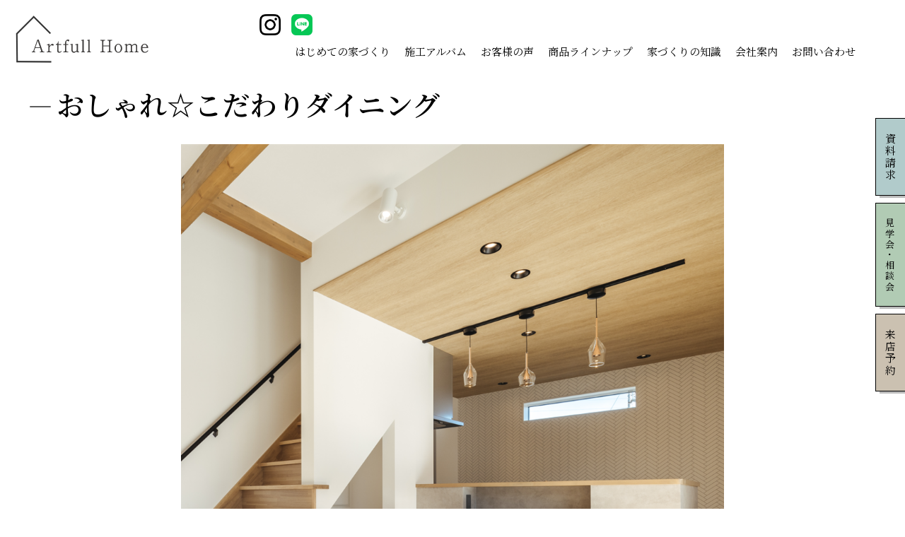

--- FILE ---
content_type: text/html; charset=UTF-8
request_url: https://eikoo.cc/blog/b_column/kodawaridk.html
body_size: 10056
content:
<!DOCTYPE html>
<html lang="ja">

<head>
    <!-- Google tag (gtag.js) -->
    <script async src="https://www.googletagmanager.com/gtag/js?id=G-NGEZQG34TL"></script>
    <script>
        window.dataLayer = window.dataLayer || [];

        function gtag() {
            dataLayer.push(arguments);
        }
        gtag('js', new Date());
        gtag('config', 'G-NGEZQG34TL');
    </script>
    <!-- Global site tag (gtag.js) - Google Analytics -->
    <!-- Google Tag Manager -->
    <script>
        (function(w, d, s, l, i) {
            w[l] = w[l] || [];
            w[l].push({
                'gtm.start': new Date().getTime(),
                event: 'gtm.js'
            });
            var f = d.getElementsByTagName(s)[0],
                j = d.createElement(s),
                dl = l != 'dataLayer' ? '&l=' + l : '';
            j.async = true;
            j.src =
                'https://www.googletagmanager.com/gtm.js?id=' + i + dl;
            f.parentNode.insertBefore(j, f);
        })(window, document, 'script', 'dataLayer', 'GTM-5CXTPWPN');
    </script>
    <!-- End Google Tag Manager -->
    <!-- <script async src="https://www.googletagmanager.com/gtag/js?id=UA-211559650-1"></script>
    <script>
        window.dataLayer = window.dataLayer || [];

        function gtag() {
            dataLayer.push(arguments);
        }
        gtag('js', new Date());

        gtag('config', 'UA-211559650-1');
    </script> -->
    <link rel="icon" href="https://eikoo.cc/wp-content/themes/eikou/images/favicon.ico">
    <link href="https://fonts.googleapis.com/css2?family=Noto+Serif+JP:wght@200..900&display=swap" rel="stylesheet">
    <meta charset="UTF-8">
    <meta name="viewport" content="width=device-width,initial-scale=1.0,minimum-scale=1.0">
    <meta name="format-detection" content="telephone=no" />
    <meta name='keywords' content='投稿,おしゃれ☆こだわりダイニング,田辺市,工務店・注文住宅,アートフルホーム,英興'>    <meta name="description" content="長い時間をすごす空間だからこそインテリアにこだわったり、生活動線をしっかりと考えゆったりとくつろげるダイニングルームにしたいですよね。">    <!-- <script type="text/javascript" src="http://ajax.googleapis.com/ajax/libs/jquery/1.4/jquery.min.js"></script> -->
    <title>おしゃれ☆こだわりダイニング | 田辺市で注文住宅を建てるなら地域密着の工務店アートフルホーム（株式会社英興）</title>
    <meta name='robots' content='max-image-preview:large' />
<link rel='dns-prefetch' href='//www.google.com' />
<link rel='dns-prefetch' href='//stats.wp.com' />
<link rel="alternate" type="application/rss+xml" title="田辺市で注文住宅を建てるなら地域密着の工務店アートフルホーム（株式会社英興） &raquo; おしゃれ☆こだわりダイニング のコメントのフィード" href="https://eikoo.cc/blog/b_column/kodawaridk.html/feed" />
<script type="text/javascript">
/* <![CDATA[ */
window._wpemojiSettings = {"baseUrl":"https:\/\/s.w.org\/images\/core\/emoji\/14.0.0\/72x72\/","ext":".png","svgUrl":"https:\/\/s.w.org\/images\/core\/emoji\/14.0.0\/svg\/","svgExt":".svg","source":{"concatemoji":"https:\/\/eikoo.cc\/wp-includes\/js\/wp-emoji-release.min.js?ver=6.4.7"}};
/*! This file is auto-generated */
!function(i,n){var o,s,e;function c(e){try{var t={supportTests:e,timestamp:(new Date).valueOf()};sessionStorage.setItem(o,JSON.stringify(t))}catch(e){}}function p(e,t,n){e.clearRect(0,0,e.canvas.width,e.canvas.height),e.fillText(t,0,0);var t=new Uint32Array(e.getImageData(0,0,e.canvas.width,e.canvas.height).data),r=(e.clearRect(0,0,e.canvas.width,e.canvas.height),e.fillText(n,0,0),new Uint32Array(e.getImageData(0,0,e.canvas.width,e.canvas.height).data));return t.every(function(e,t){return e===r[t]})}function u(e,t,n){switch(t){case"flag":return n(e,"\ud83c\udff3\ufe0f\u200d\u26a7\ufe0f","\ud83c\udff3\ufe0f\u200b\u26a7\ufe0f")?!1:!n(e,"\ud83c\uddfa\ud83c\uddf3","\ud83c\uddfa\u200b\ud83c\uddf3")&&!n(e,"\ud83c\udff4\udb40\udc67\udb40\udc62\udb40\udc65\udb40\udc6e\udb40\udc67\udb40\udc7f","\ud83c\udff4\u200b\udb40\udc67\u200b\udb40\udc62\u200b\udb40\udc65\u200b\udb40\udc6e\u200b\udb40\udc67\u200b\udb40\udc7f");case"emoji":return!n(e,"\ud83e\udef1\ud83c\udffb\u200d\ud83e\udef2\ud83c\udfff","\ud83e\udef1\ud83c\udffb\u200b\ud83e\udef2\ud83c\udfff")}return!1}function f(e,t,n){var r="undefined"!=typeof WorkerGlobalScope&&self instanceof WorkerGlobalScope?new OffscreenCanvas(300,150):i.createElement("canvas"),a=r.getContext("2d",{willReadFrequently:!0}),o=(a.textBaseline="top",a.font="600 32px Arial",{});return e.forEach(function(e){o[e]=t(a,e,n)}),o}function t(e){var t=i.createElement("script");t.src=e,t.defer=!0,i.head.appendChild(t)}"undefined"!=typeof Promise&&(o="wpEmojiSettingsSupports",s=["flag","emoji"],n.supports={everything:!0,everythingExceptFlag:!0},e=new Promise(function(e){i.addEventListener("DOMContentLoaded",e,{once:!0})}),new Promise(function(t){var n=function(){try{var e=JSON.parse(sessionStorage.getItem(o));if("object"==typeof e&&"number"==typeof e.timestamp&&(new Date).valueOf()<e.timestamp+604800&&"object"==typeof e.supportTests)return e.supportTests}catch(e){}return null}();if(!n){if("undefined"!=typeof Worker&&"undefined"!=typeof OffscreenCanvas&&"undefined"!=typeof URL&&URL.createObjectURL&&"undefined"!=typeof Blob)try{var e="postMessage("+f.toString()+"("+[JSON.stringify(s),u.toString(),p.toString()].join(",")+"));",r=new Blob([e],{type:"text/javascript"}),a=new Worker(URL.createObjectURL(r),{name:"wpTestEmojiSupports"});return void(a.onmessage=function(e){c(n=e.data),a.terminate(),t(n)})}catch(e){}c(n=f(s,u,p))}t(n)}).then(function(e){for(var t in e)n.supports[t]=e[t],n.supports.everything=n.supports.everything&&n.supports[t],"flag"!==t&&(n.supports.everythingExceptFlag=n.supports.everythingExceptFlag&&n.supports[t]);n.supports.everythingExceptFlag=n.supports.everythingExceptFlag&&!n.supports.flag,n.DOMReady=!1,n.readyCallback=function(){n.DOMReady=!0}}).then(function(){return e}).then(function(){var e;n.supports.everything||(n.readyCallback(),(e=n.source||{}).concatemoji?t(e.concatemoji):e.wpemoji&&e.twemoji&&(t(e.twemoji),t(e.wpemoji)))}))}((window,document),window._wpemojiSettings);
/* ]]> */
</script>
<style id='wp-emoji-styles-inline-css' type='text/css'>

	img.wp-smiley, img.emoji {
		display: inline !important;
		border: none !important;
		box-shadow: none !important;
		height: 1em !important;
		width: 1em !important;
		margin: 0 0.07em !important;
		vertical-align: -0.1em !important;
		background: none !important;
		padding: 0 !important;
	}
</style>
<link rel='stylesheet' id='wp-block-library-css' href='https://eikoo.cc/wp-includes/css/dist/block-library/style.min.css?ver=6.4.7' type='text/css' media='all' />
<style id='wp-block-library-inline-css' type='text/css'>
.has-text-align-justify{text-align:justify;}
</style>
<link rel='stylesheet' id='mp-headline-block-css' href='https://eikoo.cc/wp-content/plugins/mp-register-blocks/mp-headline-block/build/style-index.css?ver=1604552279' type='text/css' media='all' />
<link rel='stylesheet' id='mp-staffdetail-block-css' href='https://eikoo.cc/wp-content/plugins/mp-register-blocks/mp-staffdetail-block/build/style-index.css?ver=1606358505' type='text/css' media='all' />
<link rel='stylesheet' id='mp-eventdetail-block-css' href='https://eikoo.cc/wp-content/plugins/mp-register-blocks/mp-eventdetail-block/build/style-index.css?ver=1604577954' type='text/css' media='all' />
<link rel='stylesheet' id='mp-beforeafter-block-css' href='https://eikoo.cc/wp-content/plugins/mp-register-blocks/mp-beforeafter-block/build/style-index.css?ver=1609135189' type='text/css' media='all' />
<link rel='stylesheet' id='mediaelement-css' href='https://eikoo.cc/wp-includes/js/mediaelement/mediaelementplayer-legacy.min.css?ver=4.2.17' type='text/css' media='all' />
<link rel='stylesheet' id='wp-mediaelement-css' href='https://eikoo.cc/wp-includes/js/mediaelement/wp-mediaelement.min.css?ver=6.4.7' type='text/css' media='all' />
<style id='jetpack-sharing-buttons-style-inline-css' type='text/css'>
.jetpack-sharing-buttons__services-list{display:flex;flex-direction:row;flex-wrap:wrap;gap:0;list-style-type:none;margin:5px;padding:0}.jetpack-sharing-buttons__services-list.has-small-icon-size{font-size:12px}.jetpack-sharing-buttons__services-list.has-normal-icon-size{font-size:16px}.jetpack-sharing-buttons__services-list.has-large-icon-size{font-size:24px}.jetpack-sharing-buttons__services-list.has-huge-icon-size{font-size:36px}@media print{.jetpack-sharing-buttons__services-list{display:none!important}}.editor-styles-wrapper .wp-block-jetpack-sharing-buttons{gap:0;padding-inline-start:0}ul.jetpack-sharing-buttons__services-list.has-background{padding:1.25em 2.375em}
</style>
<style id='classic-theme-styles-inline-css' type='text/css'>
/*! This file is auto-generated */
.wp-block-button__link{color:#fff;background-color:#32373c;border-radius:9999px;box-shadow:none;text-decoration:none;padding:calc(.667em + 2px) calc(1.333em + 2px);font-size:1.125em}.wp-block-file__button{background:#32373c;color:#fff;text-decoration:none}
</style>
<style id='global-styles-inline-css' type='text/css'>
body{--wp--preset--color--black: #000000;--wp--preset--color--cyan-bluish-gray: #abb8c3;--wp--preset--color--white: #ffffff;--wp--preset--color--pale-pink: #f78da7;--wp--preset--color--vivid-red: #cf2e2e;--wp--preset--color--luminous-vivid-orange: #ff6900;--wp--preset--color--luminous-vivid-amber: #fcb900;--wp--preset--color--light-green-cyan: #7bdcb5;--wp--preset--color--vivid-green-cyan: #00d084;--wp--preset--color--pale-cyan-blue: #8ed1fc;--wp--preset--color--vivid-cyan-blue: #0693e3;--wp--preset--color--vivid-purple: #9b51e0;--wp--preset--gradient--vivid-cyan-blue-to-vivid-purple: linear-gradient(135deg,rgba(6,147,227,1) 0%,rgb(155,81,224) 100%);--wp--preset--gradient--light-green-cyan-to-vivid-green-cyan: linear-gradient(135deg,rgb(122,220,180) 0%,rgb(0,208,130) 100%);--wp--preset--gradient--luminous-vivid-amber-to-luminous-vivid-orange: linear-gradient(135deg,rgba(252,185,0,1) 0%,rgba(255,105,0,1) 100%);--wp--preset--gradient--luminous-vivid-orange-to-vivid-red: linear-gradient(135deg,rgba(255,105,0,1) 0%,rgb(207,46,46) 100%);--wp--preset--gradient--very-light-gray-to-cyan-bluish-gray: linear-gradient(135deg,rgb(238,238,238) 0%,rgb(169,184,195) 100%);--wp--preset--gradient--cool-to-warm-spectrum: linear-gradient(135deg,rgb(74,234,220) 0%,rgb(151,120,209) 20%,rgb(207,42,186) 40%,rgb(238,44,130) 60%,rgb(251,105,98) 80%,rgb(254,248,76) 100%);--wp--preset--gradient--blush-light-purple: linear-gradient(135deg,rgb(255,206,236) 0%,rgb(152,150,240) 100%);--wp--preset--gradient--blush-bordeaux: linear-gradient(135deg,rgb(254,205,165) 0%,rgb(254,45,45) 50%,rgb(107,0,62) 100%);--wp--preset--gradient--luminous-dusk: linear-gradient(135deg,rgb(255,203,112) 0%,rgb(199,81,192) 50%,rgb(65,88,208) 100%);--wp--preset--gradient--pale-ocean: linear-gradient(135deg,rgb(255,245,203) 0%,rgb(182,227,212) 50%,rgb(51,167,181) 100%);--wp--preset--gradient--electric-grass: linear-gradient(135deg,rgb(202,248,128) 0%,rgb(113,206,126) 100%);--wp--preset--gradient--midnight: linear-gradient(135deg,rgb(2,3,129) 0%,rgb(40,116,252) 100%);--wp--preset--font-size--small: 13px;--wp--preset--font-size--medium: 20px;--wp--preset--font-size--large: 36px;--wp--preset--font-size--x-large: 42px;--wp--preset--spacing--20: 0.44rem;--wp--preset--spacing--30: 0.67rem;--wp--preset--spacing--40: 1rem;--wp--preset--spacing--50: 1.5rem;--wp--preset--spacing--60: 2.25rem;--wp--preset--spacing--70: 3.38rem;--wp--preset--spacing--80: 5.06rem;--wp--preset--shadow--natural: 6px 6px 9px rgba(0, 0, 0, 0.2);--wp--preset--shadow--deep: 12px 12px 50px rgba(0, 0, 0, 0.4);--wp--preset--shadow--sharp: 6px 6px 0px rgba(0, 0, 0, 0.2);--wp--preset--shadow--outlined: 6px 6px 0px -3px rgba(255, 255, 255, 1), 6px 6px rgba(0, 0, 0, 1);--wp--preset--shadow--crisp: 6px 6px 0px rgba(0, 0, 0, 1);}:where(.is-layout-flex){gap: 0.5em;}:where(.is-layout-grid){gap: 0.5em;}body .is-layout-flow > .alignleft{float: left;margin-inline-start: 0;margin-inline-end: 2em;}body .is-layout-flow > .alignright{float: right;margin-inline-start: 2em;margin-inline-end: 0;}body .is-layout-flow > .aligncenter{margin-left: auto !important;margin-right: auto !important;}body .is-layout-constrained > .alignleft{float: left;margin-inline-start: 0;margin-inline-end: 2em;}body .is-layout-constrained > .alignright{float: right;margin-inline-start: 2em;margin-inline-end: 0;}body .is-layout-constrained > .aligncenter{margin-left: auto !important;margin-right: auto !important;}body .is-layout-constrained > :where(:not(.alignleft):not(.alignright):not(.alignfull)){max-width: var(--wp--style--global--content-size);margin-left: auto !important;margin-right: auto !important;}body .is-layout-constrained > .alignwide{max-width: var(--wp--style--global--wide-size);}body .is-layout-flex{display: flex;}body .is-layout-flex{flex-wrap: wrap;align-items: center;}body .is-layout-flex > *{margin: 0;}body .is-layout-grid{display: grid;}body .is-layout-grid > *{margin: 0;}:where(.wp-block-columns.is-layout-flex){gap: 2em;}:where(.wp-block-columns.is-layout-grid){gap: 2em;}:where(.wp-block-post-template.is-layout-flex){gap: 1.25em;}:where(.wp-block-post-template.is-layout-grid){gap: 1.25em;}.has-black-color{color: var(--wp--preset--color--black) !important;}.has-cyan-bluish-gray-color{color: var(--wp--preset--color--cyan-bluish-gray) !important;}.has-white-color{color: var(--wp--preset--color--white) !important;}.has-pale-pink-color{color: var(--wp--preset--color--pale-pink) !important;}.has-vivid-red-color{color: var(--wp--preset--color--vivid-red) !important;}.has-luminous-vivid-orange-color{color: var(--wp--preset--color--luminous-vivid-orange) !important;}.has-luminous-vivid-amber-color{color: var(--wp--preset--color--luminous-vivid-amber) !important;}.has-light-green-cyan-color{color: var(--wp--preset--color--light-green-cyan) !important;}.has-vivid-green-cyan-color{color: var(--wp--preset--color--vivid-green-cyan) !important;}.has-pale-cyan-blue-color{color: var(--wp--preset--color--pale-cyan-blue) !important;}.has-vivid-cyan-blue-color{color: var(--wp--preset--color--vivid-cyan-blue) !important;}.has-vivid-purple-color{color: var(--wp--preset--color--vivid-purple) !important;}.has-black-background-color{background-color: var(--wp--preset--color--black) !important;}.has-cyan-bluish-gray-background-color{background-color: var(--wp--preset--color--cyan-bluish-gray) !important;}.has-white-background-color{background-color: var(--wp--preset--color--white) !important;}.has-pale-pink-background-color{background-color: var(--wp--preset--color--pale-pink) !important;}.has-vivid-red-background-color{background-color: var(--wp--preset--color--vivid-red) !important;}.has-luminous-vivid-orange-background-color{background-color: var(--wp--preset--color--luminous-vivid-orange) !important;}.has-luminous-vivid-amber-background-color{background-color: var(--wp--preset--color--luminous-vivid-amber) !important;}.has-light-green-cyan-background-color{background-color: var(--wp--preset--color--light-green-cyan) !important;}.has-vivid-green-cyan-background-color{background-color: var(--wp--preset--color--vivid-green-cyan) !important;}.has-pale-cyan-blue-background-color{background-color: var(--wp--preset--color--pale-cyan-blue) !important;}.has-vivid-cyan-blue-background-color{background-color: var(--wp--preset--color--vivid-cyan-blue) !important;}.has-vivid-purple-background-color{background-color: var(--wp--preset--color--vivid-purple) !important;}.has-black-border-color{border-color: var(--wp--preset--color--black) !important;}.has-cyan-bluish-gray-border-color{border-color: var(--wp--preset--color--cyan-bluish-gray) !important;}.has-white-border-color{border-color: var(--wp--preset--color--white) !important;}.has-pale-pink-border-color{border-color: var(--wp--preset--color--pale-pink) !important;}.has-vivid-red-border-color{border-color: var(--wp--preset--color--vivid-red) !important;}.has-luminous-vivid-orange-border-color{border-color: var(--wp--preset--color--luminous-vivid-orange) !important;}.has-luminous-vivid-amber-border-color{border-color: var(--wp--preset--color--luminous-vivid-amber) !important;}.has-light-green-cyan-border-color{border-color: var(--wp--preset--color--light-green-cyan) !important;}.has-vivid-green-cyan-border-color{border-color: var(--wp--preset--color--vivid-green-cyan) !important;}.has-pale-cyan-blue-border-color{border-color: var(--wp--preset--color--pale-cyan-blue) !important;}.has-vivid-cyan-blue-border-color{border-color: var(--wp--preset--color--vivid-cyan-blue) !important;}.has-vivid-purple-border-color{border-color: var(--wp--preset--color--vivid-purple) !important;}.has-vivid-cyan-blue-to-vivid-purple-gradient-background{background: var(--wp--preset--gradient--vivid-cyan-blue-to-vivid-purple) !important;}.has-light-green-cyan-to-vivid-green-cyan-gradient-background{background: var(--wp--preset--gradient--light-green-cyan-to-vivid-green-cyan) !important;}.has-luminous-vivid-amber-to-luminous-vivid-orange-gradient-background{background: var(--wp--preset--gradient--luminous-vivid-amber-to-luminous-vivid-orange) !important;}.has-luminous-vivid-orange-to-vivid-red-gradient-background{background: var(--wp--preset--gradient--luminous-vivid-orange-to-vivid-red) !important;}.has-very-light-gray-to-cyan-bluish-gray-gradient-background{background: var(--wp--preset--gradient--very-light-gray-to-cyan-bluish-gray) !important;}.has-cool-to-warm-spectrum-gradient-background{background: var(--wp--preset--gradient--cool-to-warm-spectrum) !important;}.has-blush-light-purple-gradient-background{background: var(--wp--preset--gradient--blush-light-purple) !important;}.has-blush-bordeaux-gradient-background{background: var(--wp--preset--gradient--blush-bordeaux) !important;}.has-luminous-dusk-gradient-background{background: var(--wp--preset--gradient--luminous-dusk) !important;}.has-pale-ocean-gradient-background{background: var(--wp--preset--gradient--pale-ocean) !important;}.has-electric-grass-gradient-background{background: var(--wp--preset--gradient--electric-grass) !important;}.has-midnight-gradient-background{background: var(--wp--preset--gradient--midnight) !important;}.has-small-font-size{font-size: var(--wp--preset--font-size--small) !important;}.has-medium-font-size{font-size: var(--wp--preset--font-size--medium) !important;}.has-large-font-size{font-size: var(--wp--preset--font-size--large) !important;}.has-x-large-font-size{font-size: var(--wp--preset--font-size--x-large) !important;}
.wp-block-navigation a:where(:not(.wp-element-button)){color: inherit;}
:where(.wp-block-post-template.is-layout-flex){gap: 1.25em;}:where(.wp-block-post-template.is-layout-grid){gap: 1.25em;}
:where(.wp-block-columns.is-layout-flex){gap: 2em;}:where(.wp-block-columns.is-layout-grid){gap: 2em;}
.wp-block-pullquote{font-size: 1.5em;line-height: 1.6;}
</style>
<link rel='stylesheet' id='contact-form-7-css' href='https://eikoo.cc/wp-content/plugins/contact-form-7/includes/css/styles.css?ver=5.9.4' type='text/css' media='all' />
<link rel='stylesheet' id='wpcf7-redirect-script-frontend-css' href='https://eikoo.cc/wp-content/plugins/wpcf7-redirect/build/assets/frontend-script.css?ver=2c532d7e2be36f6af233' type='text/css' media='all' />
<link rel='stylesheet' id='wp-pagenavi-css' href='https://eikoo.cc/wp-content/plugins/wp-pagenavi/pagenavi-css.css?ver=2.70' type='text/css' media='all' />
<link rel='stylesheet' id='sanitize-css' href='https://eikoo.cc/wp-content/themes/eikou/css/sanitize.css?ver=6.4.7' type='text/css' media='all' />
<link rel='stylesheet' id='style-css' href='https://eikoo.cc/wp-content/themes/eikou/css/style.css?ver=260122' type='text/css' media='all' />
<link rel='stylesheet' id='underlayer-css' href='https://eikoo.cc/wp-content/themes/eikou/css/underlayer.css?ver=251126' type='text/css' media='all' />
<link rel='stylesheet' id='themestyle-css' href='https://eikoo.cc/wp-content/themes/eikou/style.css?ver=260122' type='text/css' media='all' />
<link rel='stylesheet' id='slider-pro-css' href='https://eikoo.cc/wp-content/themes/eikou/css/slider-pro.min.css?ver=6.4.7' type='text/css' media='all' />
<script type="text/javascript" src="https://ajax.googleapis.com/ajax/libs/jquery/1.8.0/jquery.min.js?ver=6.4.7" id="jquery-js"></script>
<script type="text/javascript" src="https://eikoo.cc/wp-content/themes/eikou/js/jquery.matchHeight.js?ver=6.4.7" id="matchHeight-js"></script>
<script type="text/javascript" src="https://eikoo.cc/wp-content/themes/eikou/js/jquery.matchHeight.js?ver=6.4.7" id="icon_hight-js"></script>
<script type="text/javascript" src="https://eikoo.cc/wp-content/themes/eikou/js/jquery.sliderPro.min.js?ver=6.4.7" id="sliderPro.min-js"></script>
<link rel="https://api.w.org/" href="https://eikoo.cc/wp-json/" /><link rel="alternate" type="application/json" href="https://eikoo.cc/wp-json/wp/v2/posts/6870" /><link rel="EditURI" type="application/rsd+xml" title="RSD" href="https://eikoo.cc/xmlrpc.php?rsd" />
<meta name="generator" content="WordPress 6.4.7" />
<link rel="canonical" href="https://eikoo.cc/blog/b_column/kodawaridk.html" />
<link rel='shortlink' href='https://eikoo.cc/?p=6870' />
<link rel="alternate" type="application/json+oembed" href="https://eikoo.cc/wp-json/oembed/1.0/embed?url=https%3A%2F%2Feikoo.cc%2Fblog%2Fb_column%2Fkodawaridk.html" />
<link rel="alternate" type="text/xml+oembed" href="https://eikoo.cc/wp-json/oembed/1.0/embed?url=https%3A%2F%2Feikoo.cc%2Fblog%2Fb_column%2Fkodawaridk.html&#038;format=xml" />
	<style>img#wpstats{display:none}</style>
		
<!-- Jetpack Open Graph Tags -->
<meta property="og:type" content="article" />
<meta property="og:title" content="おしゃれ☆こだわりダイニング" />
<meta property="og:url" content="https://eikoo.cc/blog/b_column/kodawaridk.html" />
<meta property="og:description" content="長い時間をすごす空間だからこそインテリアにこだわったり、生活動線をしっかりと考えゆったりとくつろげるダイニング&hellip;" />
<meta property="article:published_time" content="2023-05-08T02:17:07+00:00" />
<meta property="article:modified_time" content="2024-05-02T02:34:31+00:00" />
<meta property="og:site_name" content="田辺市で注文住宅を建てるなら地域密着の工務店アートフルホーム（株式会社英興）" />
<meta property="og:image" content="https://eikoo.cc/wp-content/uploads/1002.png" />
<meta property="og:image:width" content="1080" />
<meta property="og:image:height" content="1080" />
<meta property="og:image:alt" content="おしゃれダイニング" />
<meta property="og:locale" content="ja_JP" />
<meta name="twitter:text:title" content="おしゃれ☆こだわりダイニング" />
<meta name="twitter:image" content="https://eikoo.cc/wp-content/uploads/1002.png?w=640" />
<meta name="twitter:image:alt" content="おしゃれダイニング" />
<meta name="twitter:card" content="summary_large_image" />

<!-- End Jetpack Open Graph Tags -->
    <meta name="google-site-verification" content="SRmSwsoQUDOaza3h2Q7xYBKQ-LQkV8Wgx7ID3k0a_KU" />
</head>

<body id="under">
    <!-- Google Tag Manager (noscript) -->
    <noscript><iframe src="https://www.googletagmanager.com/ns.html?id=GTM-5CXTPWPN"
            height="0" width="0" style="display:none;visibility:hidden"></iframe></noscript>
    <!-- End Google Tag Manager (noscript) -->
    <header id="header">
        <div class="header-wrap">
            <figure>
                <a href="/"><img src="/wp-content/themes/eikou/images/artfull-home-logo.png" alt=""></a>
            </figure>
            <div class="header-right">
                <ul class="sns-lists">
                    <li class="sns-list instagram"><a href="https://www.instagram.com/artfulhome_eikou/" target="_blank"></a></li>
                    <li class="sns-list line"><a href="https://form.lmes.jp/landing-qr/2007704401-YzjandB0?uLand=YtYL2d" target="_blank"></a></li>
                </ul>
                <ul class="tel-lists sp-only">
                    <li>
                        <a href="tel:0739-20-1029" class="style-block footer-phone"><span>Tel</span>0739-20-1029</a>
                    </li>
                </ul>
                <nav>
                    <ul class="global-nav">
                        <li><a href="/" class="sp-only">トップページ</a></li>
                        <li><a href="/hajimete">はじめての家づくり</a></li>
                        <li><a href="/gallery">施工アルバム</a></li>
                        <li><a href="/voice">お客様の声</a></li>
                        <li><a href="/product">商品ラインナップ</a></li>
                        <li>
                            家づくりの知識
                            <ul class="drop-down">
                                <li><a href="/house/mensinkiso">- 免震基礎</a></li>
                                <li><a href="/house">- 高機能・高性能住宅</a></li>
                                <li><a href="/emphasis">- 重視するならデザイン？性能？</a></li>
                                <li><a href="/soudan">- 相談会</a></li>
                            </ul>
                        </li>
                        <li>
                            会社案内
                            <ul class="drop-down">
                                <li><a href="/point">- アートフルホームのいいところ</a></li>
                                <li><a href="/company">- 会社案内</a></li>
                            </ul>
                        </li>
                        <li><a href="/contactus">お問い合わせ</a></li>
                        <li><a href="/sitemap" class="sp-only">サイトマップ</a></li>
                    </ul>
                </nav>
            </div>
            <div class="button-wrapper">
                <div id="panel-toggle-button">
                    <span></span>
                    <span></span>
                    <span></span>
                </div>
            </div>
            <div class="background-black"></div>
        </div>
    </header>
    <ul class="floating-menu">
        <li><a href="/siryouseikyu">資料請求</a></li>
        <li><a href="/event">見学会・相談会</a></li>
        <li><a href="/contactus">来店予約</a></li>
    </ul>
    <main>
        <article>
<h1>
    <div class="heading-h1">
        <p class="col-navy fs24 fw-b">おしゃれ☆こだわりダイニング</p>
    </div>
</h1>

<div class="wp-block-image">
<figure class="aligncenter size-large is-resized"><img fetchpriority="high" decoding="async" width="1024" height="1024" src="https://eikoo.cc/wp-content/uploads/1002-1024x1024.png" alt="おしゃれダイニング" class="wp-image-6871" style="width:768px;height:768px" srcset="https://eikoo.cc/wp-content/uploads/1002-1024x1024.png 1024w, https://eikoo.cc/wp-content/uploads/1002-300x300.png 300w, https://eikoo.cc/wp-content/uploads/1002-150x150.png 150w, https://eikoo.cc/wp-content/uploads/1002-768x768.png 768w, https://eikoo.cc/wp-content/uploads/1002.png 1080w" sizes="(max-width: 1024px) 100vw, 1024px" /></figure></div>


<p>一日の過ごす時間が多いダイニング。一般的には「LDK」としてキッチンやリビングと一緒になっている間取りが多いです。<br>最近では「独立ダイニング」や「キッチン一体型ダイニング」のような使い勝手を考慮した間取りもじわじわと人気です。<br><br>長い時間をすごす空間だからこそインテリアにこだわったり、生活動線をしっかりと考えゆったりとくつろげるダイニングルームにしたいですよね。</p>


<div class="wp-block-image">
<figure class="aligncenter size-large"><img decoding="async" width="683" height="1024" src="https://eikoo.cc/wp-content/uploads/dainingu1-683x1024.jpg" alt="こだわりダイニングルーム" class="wp-image-6872" srcset="https://eikoo.cc/wp-content/uploads/dainingu1-683x1024.jpg 683w, https://eikoo.cc/wp-content/uploads/dainingu1-200x300.jpg 200w, https://eikoo.cc/wp-content/uploads/dainingu1-768x1151.jpg 768w, https://eikoo.cc/wp-content/uploads/dainingu1-1025x1536.jpg 1025w, https://eikoo.cc/wp-content/uploads/dainingu1-1367x2048.jpg 1367w, https://eikoo.cc/wp-content/uploads/dainingu1-scaled.jpg 1709w" sizes="(max-width: 683px) 100vw, 683px" /></figure></div>


<p>ダイニングは食事の度に使用する場所になるのでキッチンとダイニングをくっつけて設置することで料理を運んだり食事の後片付けがスムーズになります。<br>またちいさなお子様がいるご家庭では火や包丁から遠ざけた安全な場所にいるお子様の様子をみながら安心して料理をすることが可能です。<br></p>



<p>ダイニングルームで占める面積の広いダイニングテーブルは選ぶものによってお部屋全体の印象や雰囲気がガラっと変わりますので、北欧系にしたいのなら木のものを　インダストリアルなら　アイアンや　モダンならガラス・鏡面仕上げのものなど自分たちがどのようなテイストにしたいのかしっかりと決めて選ぶとよいでしょう♪<br></p>


<section class="page-navi">
    <a href="https://eikoo.cc/blog/b_genba/kisosutekon.html" rel="next">&laquo; 新しい投稿へ</a>    <a href="https://eikoo.cc/blog/b_etc/akusentodoa.html" rel="prev">古い投稿へ &raquo;</a></section>



    </div>
    </div>
    </article>
    </main>

<footer>
    <div class="footer-inner">
        <div class="footer-left">
            <figure>
                <a href="/"><img src="/wp-content/themes/eikou/images/artfull-home-logo-w.png" alt=""></a>
            </figure>
            <div class="company-address">
                <ul class="company-address-lists">
                    <li>
                        <span class="company-name">株式会社英興</span>
                        <span class="address">〒646-0062 和歌山県田辺市明洋2-2-9</span>
                    </li>
                    <li>
                        <span class="company-name">上富田オフィス</span>
                        <span class="address">〒649-2108 和歌山県西牟婁郡上富田町下鮎川487-25</span>
                    </li>
                </ul>
                <address>
                    <ul class="tel-lists">
                        <li>
                            <a href="tel:0739-20-1029" class="style-block footer-phone"><span>Tel</span>0739-20-1029</a>
                        </li>
                        <li>
                            <span class="style-block footer-phone"><span>Fax</span>0739-20-5615</span>
                        </li>
                    </ul>
                </address>
            </div>
            <ul class="sns-lists">
                <li class="sns-list instagram"><a href="https://www.instagram.com/artfulhome_eikou/" target="_blank"></a></li>
                <li class="sns-list line"><a href="https://form.lmes.jp/landing-qr/2007704401-YzjandB0?uLand=YtYL2d" target="_blank"></a></li>
            </ul>
        </div>
        <ul class="footer-nav">
            <li class="footer-nav-list">
                <ul class="footer-nav-ul">
                    <li><a href="/topics">お知らせ</a></li>
                    <li><a href="/soudan">相談会のご案内</a></li>
                    <li><a href="/event">見学会のご案内</a></li>
                    <li><a href="/point">アートフルホームのいいところ</a></li>
                    <li><a href="/history">代表プロフィール</a></li>
                    <li><a href="/house">高性能・高機能住宅</a></li>
                    <li><a href="/product">商品ラインナップ</a></li>
                    <li><a href="/gallery">施工アルバム</a></li>
                    <li><a href="/voice">お客様の声</a></li>
                    <li><a href="/blog">スタッフブログ</a></li>
                </ul>
            </li>
                        <li class="footer-nav-list">
                <ul class="footer-nav-ul">
                    <li><a href="/hajimete">はじめての家づくり</a></li>
                    <li><a href="/emphasis">重視するならデザイン？性能？</a></li>
                    <li><a href="/staff">スタッフ紹介</a></li>
                    <li><a href="/company">会社概要</a></li>
                    <li><a href="/housepoint">オフィス案内</a></li>
                    <li><a href="/sdgs">SDGs</a></li>
                    <li><a href="/contactus">お問い合わせ</a></li>
                    <li><a href="/privacypolicy">プライバシーポリシー</a></li>
                    <li><a href="/sitemap">サイトマップ</a></li>
                </ul>
            </li>
        </ul>
    </div>
    <small>&copy;2025 Artfull Home</small>
</footer>

<link rel="stylesheet" href="https://cdn.jsdelivr.net/npm/swiper@8/swiper-bundle.min.css">
<script src="https://cdn.jsdelivr.net/npm/swiper@8/swiper-bundle.min.js" defer></script>
<script src="/wp-content/themes/eikou/js/main.js?v=251126" defer></script>


<script>



</script>
<script type="text/javascript" src="https://eikoo.cc/wp-content/plugins/contact-form-7/includes/swv/js/index.js?ver=5.9.4" id="swv-js"></script>
<script type="text/javascript" id="contact-form-7-js-extra">
/* <![CDATA[ */
var wpcf7 = {"api":{"root":"https:\/\/eikoo.cc\/wp-json\/","namespace":"contact-form-7\/v1"}};
/* ]]> */
</script>
<script type="text/javascript" src="https://eikoo.cc/wp-content/plugins/contact-form-7/includes/js/index.js?ver=5.9.4" id="contact-form-7-js"></script>
<script type="text/javascript" id="wpcf7-redirect-script-js-extra">
/* <![CDATA[ */
var wpcf7r = {"ajax_url":"https:\/\/eikoo.cc\/wp-admin\/admin-ajax.php"};
/* ]]> */
</script>
<script type="text/javascript" src="https://eikoo.cc/wp-content/plugins/wpcf7-redirect/build/assets/frontend-script.js?ver=2c532d7e2be36f6af233" id="wpcf7-redirect-script-js"></script>
<script type="text/javascript" id="google-invisible-recaptcha-js-before">
/* <![CDATA[ */
var renderInvisibleReCaptcha = function() {

    for (var i = 0; i < document.forms.length; ++i) {
        var form = document.forms[i];
        var holder = form.querySelector('.inv-recaptcha-holder');

        if (null === holder) continue;
		holder.innerHTML = '';

         (function(frm){
			var cf7SubmitElm = frm.querySelector('.wpcf7-submit');
            var holderId = grecaptcha.render(holder,{
                'sitekey': '6LcME1onAAAAAFuG_KhIXhFhtmitF4zwlQAbwS3H', 'size': 'invisible', 'badge' : 'inline',
                'callback' : function (recaptchaToken) {
					if((null !== cf7SubmitElm) && (typeof jQuery != 'undefined')){jQuery(frm).submit();grecaptcha.reset(holderId);return;}
					 HTMLFormElement.prototype.submit.call(frm);
                },
                'expired-callback' : function(){grecaptcha.reset(holderId);}
            });

			if(null !== cf7SubmitElm && (typeof jQuery != 'undefined') ){
				jQuery(cf7SubmitElm).off('click').on('click', function(clickEvt){
					clickEvt.preventDefault();
					grecaptcha.execute(holderId);
				});
			}
			else
			{
				frm.onsubmit = function (evt){evt.preventDefault();grecaptcha.execute(holderId);};
			}


        })(form);
    }
};
/* ]]> */
</script>
<script type="text/javascript" async defer src="https://www.google.com/recaptcha/api.js?onload=renderInvisibleReCaptcha&amp;render=explicit" id="google-invisible-recaptcha-js"></script>
<script type="text/javascript" src="https://stats.wp.com/e-202605.js" id="jetpack-stats-js" data-wp-strategy="defer"></script>
<script type="text/javascript" id="jetpack-stats-js-after">
/* <![CDATA[ */
_stq = window._stq || [];
_stq.push([ "view", JSON.parse("{\"v\":\"ext\",\"blog\":\"200682702\",\"post\":\"6870\",\"tz\":\"9\",\"srv\":\"eikoo.cc\",\"j\":\"1:13.4.4\"}") ]);
_stq.push([ "clickTrackerInit", "200682702", "6870" ]);
/* ]]> */
</script>
</body>

--- FILE ---
content_type: text/css
request_url: https://eikoo.cc/wp-content/plugins/mp-register-blocks/mp-headline-block/build/style-index.css?ver=1604552279
body_size: 27
content:
.heading-h2{width:100%;border-left:3px solid #2e5a80;background-color:#fafafa}.heading-h2 p{margin:0;padding:0.7% 0;padding-left:2%}



--- FILE ---
content_type: text/css
request_url: https://eikoo.cc/wp-content/plugins/mp-register-blocks/mp-staffdetail-block/build/style-index.css?ver=1606358505
body_size: 776
content:
.staff-info-frm {
  margin-bottom: 8%; }

.staff-info-frm .staff-name {
  width: 100%;
  border-top: 3px solid #2e5a80;
  background: url(/wp-content/uploads/2020/08/figure-4729958_1280.jpg);
  background-repeat: no-repeat;
  background-position: top 45% right 3%;
  background-color: #fafafa; }

.staff-info-frm .staff-name p {
  margin: 0;
  padding: 1.5% 0;
  padding-left: 3%; }

.staff-intro {
  max-width: 1200px;
  display: flex;
  justify-content: space-between; }

.staff-intro-L {
  max-width: 690px;
  width: 74%; }

.staff-intro-R {
  max-width: 200px;
  max-height: 200px; }

.staff-intro-R img {
  max-width: 100%; }

.staff-intro-L dl {
  border-bottom: 1px solid #eeeeee;
  padding: 1.5% 0;
  margin: 0; }

.staff-intro-L dl dt {
  margin: 0;
  float: left; }

.staff-intro-L dd {
  margin-left: 12%;
  padding-top: 0.5%; }


/*# sourceMappingURL=style-index.css.map*/

--- FILE ---
content_type: text/css
request_url: https://eikoo.cc/wp-content/plugins/mp-register-blocks/mp-eventdetail-block/build/style-index.css?ver=1604577954
body_size: 471
content:
@charset "UTF-8";
.heading-h2 {
  width: 100%;
  border-left: 3px solid #2e5a80;
  background-color: #fafafa; }

heading-h2 p {
  margin: 0;
  padding: 0.7% 0;
  padding-left: 2%; }

.event-frm .event-name {
  width: 100%;
  border-top: 3px solid #2e5a80;
  background: url(/wp-content/uploads/2020/08/event-sabttl.png);
  background-repeat: no-repeat;
  background-position: top 45% right 3%;
  background-color: #fafafa; }

.event-frm .event-name p {
  margin: 0;
  padding: 1.5% 0;
  padding-left: 3%; }

.event-frm .event-btn {
  width: 100%; }

ul.event-btn {
  margin: 0;
  padding: 0; }

.event-frm .event-btn a {
  display: inline-block;
  margin-right: 2%; }

.event-btn li {
  width: 260px;
  padding: 10px 0;
  margin-right: 2%;
  margin-top: 1%;
  border-radius: 50px;
  color: #fff;
  text-align: center;
  float: left; }

.event-btn li:last-child {
  margin-right: 0%; }

.event-frm {
  margin-bottom: 8%; }

.event-intro {
  max-width: 1200px;
  /* Safari用 */
  display: flex;
  justify-content: space-between; }

.event-intro-L {
  max-width: 690px;
  width: 74%; }

.event-intro-R {
  max-width: 200px;
  max-height: 200px;
  width: 21.5%; }

.event-intro-L dl {
  border-bottom: 1px solid #eeeeee;
  padding: 1.5% 0;
  margin: 0; }

.event-intro-L dl dd {
  margin: 0;
  float: left; }

.event-intro-L dt {
  margin-left: 12%;
  padding-top: 0.5%; }


/*# sourceMappingURL=style-index.css.map*/

--- FILE ---
content_type: text/css
request_url: https://eikoo.cc/wp-content/plugins/mp-register-blocks/mp-beforeafter-block/build/style-index.css?ver=1609135189
body_size: 237
content:
.beforeafter.beforeafter-vertical.clearfix {
  display: flex; }

.beforeafter .before {
  width: 30%; }

.beforeafter .ba-arrow {
  width: 10%;
  max-width: 80px;
  margin: 0 5%;
  display: flex;
  align-items: center; }

.beforeafter .after {
  width: 50%; }

.beforeafter img {
  max-width: 100%; }


/*# sourceMappingURL=style-index.css.map*/

--- FILE ---
content_type: text/css
request_url: https://eikoo.cc/wp-content/themes/eikou/css/style.css?ver=260122
body_size: 27488
content:
@charset "UTF-8";

body {
	font-size: 15px;
	line-height: 1.7;
	-webkit-text-size-adjust: 100%;
	color: #000;
	/* font-family: "游ゴシック体", YuGothic, "游ゴシック", "Yu Gothic", "メイリオ", "Hiragino Kaku Gothic ProN", "Hiragino Sans", sans-serif; */
    font-family: "Noto Serif JP", serif;
	font-weight: 400;
}

a:link,
a:visited,
a:hover,
a:active {
	color: inherit;
	text-decoration: none;
}

header ul,
footer ul,
header ul,
.side-wrap ul {
	list-style: none;
	padding-inline-start: 0;
	margin-block-end: 0;
	margin: 0;
}

body p{
    margin: 0;
}

main{
    background: #fff;
}

img {
	max-width: 100%;
}

address {
    font-style: normal;
}

#home ul {
	list-style: none;
	/* margin: 0 auto; */
}

.common-link-button {
    display: block;
    background: #CBCAC9;
    width: fit-content;
    margin: 0 11px 0 auto;
    padding: 5px 35px 13px;
    font-size: 1.1em;
    position: relative;
}

.common-link-button.btn-white {
    display: block;
    background: #fff;
    width: fit-content;
    margin: 0 11px 0 auto;
    padding: 5px 35px 13px;
    font-size: 1.1em;
    position: relative;
}

@media screen and (max-width:767px) {
    .common-link-button {
        padding: 4px 30px 11px;
    }
}

.common-link-button::before {
    content: '';
    display: block;
    width: 100%;
    height: 100%;
    border: 1px solid #000;
    position: absolute;
    top: -5px;
    left: -5px;
}


.common-link-button::after {
    content: '';
    display: block;
    width: 30px;
    height: 30px;
    background-image: url("[data-uri]");
    background-size: cover;
    position: absolute;
    right: -13px;
    top: 50%;
    transform: translateY(-50%);
}

@media screen and (max-width:767px) {
    .common-link-button::after {
        width: 25px;
        height: 25px;
        top: 4px;
        transform: translateY(0);
    }
}

.common-link-button.no-mt {
    margin-top: -30px;
}

.common-link-button.mt-30 {
    margin-top: 30px;
}

@media screen and (max-width:767px) {
    .common-link-button.no-mt {
        margin-top: -10px;
    }
}

.common-link-button.no-ml {
    margin: 0;
    margin: 0 auto 0 5px;
}

/*header*/
header {
    position: fixed;
    top: 0;
    width: 100%;
    padding: 20px 20px 5px;
    z-index: 500;
}

@media screen and (max-width:767px) {
    header {
        padding: 5px 10px;
    }
}

header .header-wrap{
    display: flex;
    justify-content: space-between;
    align-items: end;
    margin: auto;
}

header .header-wrap figure {
    margin: 0;
    /* width: 177px; */
}

@media screen and (max-width:767px) {
    header .header-wrap figure a img {
        width: 77%;
    }
}

header .header-wrap figure a {
    display: block;
}

.header-wrap .header-right{
    display: flex;
    flex-direction: column;
    align-items: end;
    gap: 20px;
}

@media screen and (min-width:768px) {
    #header.scroll-nav .header-wrap .header-right,
    #under .header-wrap .header-right {
        gap: 0;
        transition: all .3s;
    }
}

@media screen and (min-width:768px) {
    #header.scroll-nav .header-wrap .header-right nav .global-nav li a,
    #header.scroll-nav .header-wrap .header-right nav .global-nav li,
    #under .header-wrap .header-right nav .global-nav li a,
    #under .header-wrap .header-right nav .global-nav li {
        color: #000;
    }
}

.sns-lists{
    display: grid;
    grid-template-columns: repeat(2,1fr);
    gap: 15px;
    margin-right: 40px;
}

@media screen and (max-width:767px) {
    .header-right .sns-lists {
        margin: 0;
    }

    .header-right .sns-lists .sns-list {
        width: 44px;
        height: 44px;
    }
}
.sns-list{
    width: 30px;
    height: 30px;
    background-size: cover;
}

.sns-list a {
    display: block;
    height: 100%;
}

.sns-list.instagram{
    background-image: url("[data-uri]");
}
.sns-list.line{
    background-image: url("[data-uri]");
}


@media screen and (min-width:768px) {
    #header.scroll-nav .header-wrap .header-right .sns-list.instagram,
    #under .header-wrap .header-right .sns-list.instagram {
        background-image: url("[data-uri]");
        transition: all .3s;
    }
}

@media screen and (min-width:768px) {
    #header.scroll-nav .header-wrap .header-right .sns-list.line,
    #under .header-wrap .header-right .sns-list.line {
        background-image: url("[data-uri]");
        transition: all .3s;
    }
}

.header-wrap .header-right nav .global-nav {
    display: flex;
    column-gap:10px;
    padding: 0 20px;
}

@media screen and (max-width:767px) {
    .header-wrap .header-right nav .global-nav {
        padding: 0;
    }
}

.header-wrap .header-right nav .global-nav li {
    position: relative;
    color: #fff;
    padding: 10px 10px;
}

@media screen and (max-width:767px) {
    .header-wrap .header-right nav .global-nav li {
        padding: 5px 10px;
    }
}

.header-wrap .header-right nav .global-nav li a {
    display: block;
    color: #fff;
}

@media screen and (max-width:767px) {
    .header-wrap .header-right nav .global-nav li a {
        padding: 6px 0;
        font-size: 1.2em;
        letter-spacing: .5px;
    }
}

.header-wrap .header-right nav .global-nav li .drop-down {
    display: none;
    transition: all .3s;
    position: absolute;
    top: 100%;
    left: 0;
    width: 300px;
}

@media screen and (max-width:767px) {
    .header-wrap .header-right nav .global-nav li .drop-down {
        display: block;
        position: static;
        /* padding-left: 2em; */
        background-color: #000;
    }
}

.header-wrap .header-right nav .global-nav li:hover > .drop-down {
    display: block;
}

.header-wrap .header-right nav .global-nav li .drop-down li {
    width: auto;
    border: none;
    float: none;
    text-align: left;
    /* text-indent: 1em; */
}

.header-wrap .header-right nav .global-nav li .drop-down li a {
    /* color: #000; */
}

@media screen and (max-width:767px) {
    .header-wrap .header-right nav .global-nav li .drop-down li a {
        color: #fff;
    }
}

.header-wrap .button-wrapper {
    position: fixed;
    right: 10px;
    top: 10px;
    z-index: 600;
}

@media screen and (min-width:768px) {
    .header-wrap .button-wrapper {
        display: none;
    }
}

.header-wrap #panel-toggle-button {
    position: relative;
    width: 50px;
    height: 50px;
    overflow: hidden;
}

.header-wrap #panel-toggle-button span {
    position: absolute;
    left: 5px;
    width: 40px;
    height: 2px;
    background: #fff;
    transition: all .3s;
}

.header-wrap #panel-toggle-button span:first-child {
    top: 10px;
}

.header-wrap #panel-toggle-button span:nth-child(2) {
    top: 22px;
    transition: all .3s;
}

.header-wrap #panel-toggle-button span:nth-child(3) {
    top: 34px;
}

.panel-open .header-wrap #panel-toggle-button span:first-child {
    top: 24px;
    rotate: 45deg;
}

.panel-open .header-wrap #panel-toggle-button span:nth-child(2) {
    right: -100%;
    left: auto;

}
.panel-open .header-wrap #panel-toggle-button span:nth-child(3) {
    rotate: -45deg;
    top: 24px;
}

#header.scroll-nav .header-wrap #panel-toggle-button span,
#under .header-wrap #panel-toggle-button span {
    background: #000;
}

.panel-open #header.scroll-nav .header-wrap #panel-toggle-button span,
.panel-open#under .header-wrap #panel-toggle-button span {
    background: #fff;
}

@media screen and (max-width:767px) {
    .header-wrap .header-right {
        position: fixed;
        right: -100%;
        top: 0;
        height: 100vh;
        width: 80%;
        max-width: 500px;
        padding: 60px 20px 20px;
        flex-direction: column-reverse;
        align-items: center;
        justify-content: flex-end;
        background: #000;
        z-index: 150;
        transition: all .3s;
    }

    .panel-open .header-wrap .header-right {
        right: 0;
    }

    .header-wrap .background-black {
        opacity: 0;
        transition: linear .3s;
    }

    .panel-open .header-wrap .background-black {
        width: 100%;
        height: 100vh;
        position: fixed;
        top: 0;
        left: 0;
        background: rgba(0,0,0,.5);
        z-index: 1;
        opacity: 1;
    }
}

@media screen and (min-width:768px) {
    .header-wrap .header-right .sp-only,
    .header-wrap .background-black {
        display: none!important;
    }
}

@media screen and (max-width:767px) {
    .header-wrap .header-right nav {
        width: 100%;
        overflow-y: scroll;
    }
}
@media screen and (max-width:767px) {
    .header-wrap .header-right nav .global-nav {
        flex-direction: column;
    }
}

@media screen and (max-width:767px) {
    .tel-lists li a,
    .tel-lists li span  {
        color: #fff;
    }
}


@media screen and (max-width:767px) {
    .header-right .tel-lists {
        width: 100%;
    }
}

@media screen and (max-width:767px) {
    .header-right .tel-lists li a,
    .header-right .tel-lists li>span  {
        color: #fff;
        display: block;
        font-size: 2em;
        text-align: center;
    }
}

@media screen and (max-width:767px) {
    .header-right .tel-lists li a span,
    .header-right .tel-lists li>span span {
        font-size: .8em;
        margin-right: 10px;
    }
}

.floating-menu{
    position: fixed;
    right: 0;
    top: 50%;
    transform: translateY(-50%);
    z-index: 100;
    margin: 0;
}

@media screen and (max-width:767px) {
    .floating-menu{
        max-width: 500px;
        width: 95%;
    }
}

@media screen and (max-width:767px) {
    .floating-menu{
        display: grid;
        grid-template-columns: repeat(3,1fr);
        gap: 10px;
        top: auto;
        bottom: 10px;
        left: 50%;
        transform: translateX(-50%);
    }
}

.floating-menu li {
    position: relative;
    border: 1px solid #000;
    border-right: none;
}

@media screen and (max-width:767px) {
    .floating-menu li {
        border-right: 1px solid #000;
    }
}

.floating-menu li:first-child {
    background: #B1CBCB;
}

.floating-menu li:nth-child(2) {
    background: #B1CBB4;
}

@media screen and (min-width:768px) {
    .floating-menu li:nth-child(2) a {
        /* letter-spacing: 8px; */
        font-size: 13px;
    }
}

.floating-menu li:nth-child(3) {
    background: #CBC1B1;
}

@media screen and (min-width:768px) {
    .floating-menu li:not(:last-child){
        margin-bottom: 10px;
    }
}

.floating-menu li::after {
    content: '';
    display: block;
    width: 100%;
    height: 100%;
    position: absolute;
    background: #bbb;
    top: 4px;
    right: -5px;
    pointer-events: none;
    z-index: -1;
}

.floating-menu li a {
    display: block;
    writing-mode: vertical-rl;
    /* background-color: #e9caac; */
    letter-spacing: 2px;
    padding: 20px 8px;
}

@media screen and (max-width:767px) {
    .floating-menu li a {
        writing-mode: horizontal-tb;
        text-align: center;
        padding: 6px 0 ;
    }
}

.floating-menu li a:hover {
    opacity: 1;
}


/*mv*/


.main-visual {
    position: relative;
}

.main-visual::after {
    content: '';
    position: absolute;
    left: 15px;
    bottom: -60px;
    width: 380px;
    height: 224px;
    background-image: url('/wp-content/themes/eikou/images/line-art1.png');
    background-size: cover;
    z-index: 1;
}

@media screen and (max-width:767px) {
    .main-visual::after {
        left: 0;
        bottom: 80px;
        width: 206px;
        height: 121px;
    }
}

.main-visual .image-wrap {
    width: 75%;
    height: 100vh;
    margin: 0 0 0 auto;
}
@media screen and (max-width:767px) {
    .main-visual .image-wrap {
        height: 60vh;
    }
}

.main-visual .image-wrap .swiper-wrapper {
    margin: 0;
}

@keyframes zoomUp {
    0% {
      transform: scale(1);
    }
    100% {
      transform: scale(1.15);
    }
  }

.main-visual .image-wrap .swiper-wrapper li img {
    width: 100%;
    height: 100%;
    object-fit: cover;
    /* transform: scale(1);
    transition: transform 6s ease-in-out; */
}

.main-visual .image-wrap .swiper-wrapper li.swiper-slide-active img,
.main-visual .image-wrap .swiper-wrapper li.swiper-slide-duplicate-active img,
.main-visual .image-wrap .swiper-wrapper li.swiper-slide-prev img {
    animation: zoomUp 7s linear 0s normal both;
}

.main-visual .mv-copy {
    display: block;
    position: absolute;
    font-size: 3em;
    font-weight: 500;
    top: 40%;
    left: 9vw;
    text-shadow: 0 0 15px #fff,0 0 15px #fff,0 0 15px #fff,0 0 15px #fff;
    z-index: 10;
}

@media screen and (max-width:767px) {
    .main-visual .mv-copy {
        font-size: 2em;
        left: 10px;
    }
}


/*contents スタート*/
.section-wrapper{
    padding: 6em 20px;
}

@media screen and (max-width:767px) {
    .section-wrapper{
        padding: 4em 20px;
    }
    .section-wrapper.plan{
        padding: 4em 0;
    }
}

.background-gray {
    background-color: #E2E1E0;
}

.background-white {
    background-color: #ffffff;
}

.section-wrapper.background-darkgray {
    background-color: #CBCAC9;
}

.section-wrapper.border-radius{
    border-radius: 160px 0 0 0;
}

@media screen and (max-width:767px) {
    .section-wrapper.border-radius{
        border-radius: 90px 0 0 0;
    }
}

.section-wrapper.background-darkgray .section-title {
    color: #fff;
}

.section-wrapper.background-darkgray .section-inner .section-title span::before,
.section-wrapper.background-darkgray .section-inner .section-title span::after {
    background: #fff;
}

@media screen and (max-width:767px) {
    .section-wrapper .section-title.sp-center {
        text-align: center;
    }
}

.section-wrapper .section-inner {
    max-width: 1200px;
    margin: auto;
}

.section-wrapper.tour .section-inner {
    max-width: 1600px;
}
.section-wrapper.tour .section-inner .tour-title-box {
    max-width: 1200px;
    margin: 0 auto;
}

.section-wrapper .section-inner.grid{
    display: grid;
    grid-template-columns: repeat(2,1fr);
    column-gap: 20px;
}

@media screen and (max-width:767px) {
    .section-wrapper .section-inner.grid{
        grid-template-columns: 1fr;
    }
}

.section-wrapper .section-inner .section-title {
    font-size: 1.2em;
    margin: 0 0 2em;
    font-weight: 300;
}

@media screen and (max-width:767px) {
    .section-wrapper .section-inner .section-title {
        font-size: 1em;
    }
}

.section-wrapper .section-inner .section-title.center {
    text-align: center;
}

.section-wrapper .section-inner .section-title::before {
    content: attr(data-text);
    display: block;
    font-size: 3.65em;
    margin-bottom: -10px;
    font-weight: 400;
}

@media screen and (max-width:767px) {
    .section-wrapper .section-inner .section-title::before {
        font-size: 2.6em;
    }
}

.section-wrapper .section-inner .section-title span{
    font-weight: 600;
}

.section-wrapper .section-inner .section-title span::before,
.section-wrapper .section-inner .section-title span::after {
    content: '';
    display: inline-block;
    width: 14px;
    height: 1px;
    background: #000;
    transform: translateY(-5px);
}

.section-wrapper .section-inner .section-title span::before {
    margin-right: 14px;
}
.section-wrapper .section-inner .section-title span::after {
    margin-left: 14px;
}

.section-wrapper .section-inner .post-lists .post-item {
    border-bottom: 1px solid #ddd;
}

.section-wrapper .section-inner .post-lists .post-item:first-child {
    border-top: 1px solid #ddd;
}

.section-wrapper .section-inner .post-lists .post-item a {
    display: block;
    padding: 15px 5px;
}

.section-wrapper .section-inner .post-lists  .post-item a .post-title {
    margin: 5px 0 0;
    font-weight: 500;
}

@media screen and (min-width:768px) {
    .section-wrapper.topics .section-inner {
        display: grid;
        grid-template-columns: 250px auto;
        grid-template-areas:
        'section-title post-lists'
        '. common-link-button'
        ;
        align-items: center;
    }

    .section-wrapper.topics .section-inner .section-title{
        grid-area: section-title;
    }

    .section-wrapper.topics .section-inner .post-lists{
        grid-area: post-lists;
    }

    .section-wrapper.topics .section-inner .common-link-button{
        grid-area: common-link-button;
    }
}

.section-wrapper.consultation {
    position: relative;
    padding: 6em 20px 11em;
}

@media screen and (max-width:767px) {
    .section-wrapper.consultation {
        padding: 4em 20px 10em;
    }
}

.section-wrapper.consultation::after {
    content: '';
    position: absolute;
    right: 0;
    bottom: -24%;
    width: 380px;
    height: 352px;
    background-image: url('/wp-content/themes/eikou/images/line-art2.png');
    background-size: cover;
}

@media screen and (max-width:767px) {
    .section-wrapper.consultation::after {
        bottom: -5%;
        width: 168px;
        height: 156px;
    }
}

.section-wrapper.consultation .section-inner {
    display: grid;
    grid-template-columns: 3fr 2.4fr;
    gap: 40px;
}

@media screen and (max-width:767px) {
    .section-wrapper.consultation .section-inner {
        grid-template-columns: 1fr;
        gap: 25px;
    }
}

.section-wrapper.consultation .section-inner .consultation-lists {
    margin-top: 2.5em;
}

.section-wrapper.consultation .section-inner .consultation-lists li {
    border-bottom: 1px solid #bbb;
    background-image: url("[data-uri]");
    background-repeat: no-repeat;
    background-size: 27px;
    background-position: right 15px center;
}

@media screen and (max-width:767px) {
    .section-wrapper.consultation .section-inner .consultation-lists li {
        background-size: 22px;
        background-position: right 10px center;
}

}

.section-wrapper.consultation .section-inner .consultation-lists li:first-child {
    border-top: 1px solid #bbb;
}

.section-wrapper.consultation .section-inner .consultation-lists li a::before {
    content: '';
    margin-right: 15px;
    transform: translateY(2px);
    display: inline-block;
    width: 20px;
    height: 20px;
    background-image: url('[data-uri]');
    background-size: cover;
}

@media screen and (max-width:767px) {
    .section-wrapper.consultation .section-inner .consultation-lists li a::before {
        width: 17px;
        height: 17px;
    }
}

.section-wrapper.consultation .section-inner .consultation-lists li a {
    display: block;
    padding: 28px 10px;
    font-size: 1.6em;
}

@media screen and (max-width:767px) {
    .section-wrapper.consultation .section-inner .consultation-lists li a {
        padding: 15px 5px;
        font-size: 1.35em;
    }
}

.section-wrapper.consultation .section-inner img {
    width: 100%;
    border-radius: 10px;
}

@media screen and (max-width:767px) {
    .section-wrapper.consultation .section-inner img {
        max-width: 220px;
        display: none;
    }
}

@media screen and (max-width:767px) {
    .section-wrapper.tour {
        padding: 2em 20px 4em;
    }
}

.section-wrapper.tour .section-inner ul {
    display: grid;
    grid-template-columns:repeat(4,1fr);
    gap: 20px;
}

@media screen and (max-width:767px) {
    .section-wrapper.tour .section-inner ul {
        grid-template-columns: 1fr;
    }
}

.section-wrapper.tour .section-inner ul li {
    background: #E2E1E0;
    display: grid;
    grid-template-rows: subgrid;
    grid-row: span 5;
}

@-moz-document url-prefix() {
    .section-wrapper.tour .section-inner ul li {
        display: block;
    }
  }

.section-wrapper.tour .section-inner ul li a {
    display: inherit;
    grid-template-rows: inherit;
    grid-row: inherit;
    gap: 8px;
    padding: 50px 30px 10px;
    height: 100%;
}

@-moz-document url-prefix() {
    .section-wrapper.tour .section-inner ul li a {
        display: flex;
        flex-direction: column;
        align-items: center;
    }
}


.section-wrapper.tour .section-inner ul li a img {
    width: 85%;
    aspect-ratio: 5/6;
    object-fit: cover;
    border-radius: 8px;
    margin: auto;
}

.section-wrapper.tour .section-inner ul li a .event-title {
    margin: 40px 0 10px;
    width: 100%;
    font-size: 1.4em;
    font-weight: 600;
}

.section-wrapper.tour .section-inner ul li a .event-item {
    display: block;
    width: 100%;
}


.section-wrapper.concept {
    background: #b3b8bc;
    background-image: url('/wp-content/themes/eikou/images/concept.jpg');
    background-repeat: no-repeat;
    background-position: right bottom;
    background-size: contain;
    padding: 10em 20px 4.5em;
}

@media screen and (max-width:767px) {
    .section-wrapper.concept {
        padding: 5em 20px 14em;
        background-image: url('/wp-content/themes/eikou/images/concept-sp.jpg');
        background-size: cover;
        position: relative;
    }
}

@media screen and (max-width:767px) {
    .section-wrapper.concept::after {
        content: '';
        position: absolute;
        background-image: url('/wp-content/themes/eikou/images/ArtfullHome.png');
        width: 100%;
        height: 63px;
        background-size: 100%;
        left: 0;
        bottom: -40px;
    }
}

.section-wrapper.concept .section-inner {
    position: relative;
}

.section-wrapper.concept .section-inner::after {
    content: '';
    width: 760px;
    height: 120px;
    position: absolute;
    left: 2%;
    bottom: -18%;
    background-image: url('/wp-content/themes/eikou/images/ArtfullHome.png');
    background-size: 760px;
}

@media screen and (max-width:767px) {
    .section-wrapper.concept .section-inner::after {
        display: none;
    }
}

.section-wrapper.concept .section-inner .concept-text {
    padding: 20px 30px 30px;
    background: rgba(256, 256, 256, 0.93);
    max-width: 50%;
    border-radius: 16px;
}

@media screen and (max-width:767px) {
    .section-wrapper.concept .section-inner .concept-text {
        padding: 14px 14px 10px;
        max-width: none;
    }
}

.section-wrapper.concept .section-inner .concept-text p {
    margin-bottom: 30px;
}

.section-wrapper.concept .section-inner .concept-text .link-lists {
    margin-top: 5em;
}

@media screen and (max-width:767px) {
    .section-wrapper.concept .section-inner .concept-text .link-lists {
        margin-top: 1em;
    }
}

.section-wrapper.concept .section-inner .concept-text .link-lists li{
    border-bottom: 1px solid #CBCAC9;
    position: relative
}
.section-wrapper.concept .section-inner .concept-text .link-lists li:first-child{
    border-top: 1px solid #CBCAC9;
}

.section-wrapper.concept .section-inner .concept-text .link-lists li a{
    display: block;
    padding: 16px 5px;
    font-size: 1.2em;
}

@media screen and (max-width:767px) {
    .section-wrapper.concept .section-inner .concept-text .link-lists li a {
        padding: 8px 5px;
    }
}

.section-wrapper.concept .section-inner .concept-text .link-lists li a span {
    width: 30px;
    height: 30px;
    background: #000;
    border-radius: 50%;
    position: absolute;
    right: 5px;
    top: 50%;
    transform: translateY(-50%);
}

@media screen and (max-width:767px) {
    .section-wrapper.concept .section-inner .concept-text .link-lists li a span {
        width: 26px;
        height: 26px;
    }
}

.section-wrapper.concept .section-inner .concept-text .link-lists li a span::before {
    content: '';
    position: absolute;
    width: 10px;
    height: 10px;
    rotate: 45deg;
    right: 11px;
    top: 10px;
    border-top: 1px solid #fff;
    border-right: 1px solid #fff;
}

@media screen and (max-width:767px) {
    .section-wrapper.concept .section-inner .concept-text .link-lists li a span::before {
        right: 10px;
        top: 8px;
    }
}

.section-wrapper.performance .section-inner .performance-wrapper{
    max-width: 1100px;
    margin: 4.5em auto 0;
    display: grid;
    grid-template-columns: repeat(2,1fr);
    column-gap: 20px;
    row-gap: 60px;
}

@media screen and (max-width:767px) {
    .section-wrapper.performance .section-inner .performance-wrapper{
        grid-template-columns: 1fr;
        row-gap: 40px;margin: 3.5em auto 0;
    }
}


.section-wrapper.performance .section-inner .performance-wrapper li{
    background: #fff;
    padding: 50px 20px 20px;
    position: relative;
}

@media screen and (max-width:767px) {
    .section-wrapper.performance .section-inner .performance-wrapper li{
        padding: 27px 10px 10px;
    }
}

.section-wrapper.performance .section-inner .performance-wrapper li::before{
    content: attr(data-num);
    position: absolute;
    top: -62px;
    color: #5D5D5D;
    font-size: 4.5em;
    font-weight: 500;
}

@media screen and (max-width:767px) {
    .section-wrapper.performance .section-inner .performance-wrapper li::before{
        font-size: 3.6em;
        top: -46px;
        left: 10px;
    }
}

.section-wrapper.performance .section-inner .performance-wrapper li h2{
    /* font-size: 1.7em; */
    font-weight: 600;
    margin: 0 0 15px;
    padding: 8px 0;
    border-top: 1px solid #CBCAC9;
    border-bottom: 1px solid #CBCAC9;
    position: relative;
}
@media screen and (max-width:767px) {
    .section-wrapper.performance .section-inner .performance-wrapper li h2{
        font-size: 1.35em;
    }
}
.section-wrapper.performance .section-inner .performance-wrapper li h2::before {
    content: attr(data-subtitle);
    position: absolute;
    top: -17px;
    left: 0;
    display: block;
    width: fit-content;
    font-size: .7em;
    color: #5D5D5D;
    background: #fff;
    padding-right: 10px;
}
@media screen and (max-width:767px) {
    .section-wrapper.performance .section-inner .performance-wrapper li h2::before {
        top: -12px;
    }
}
.section-wrapper.performance .section-inner .performance-wrapper li .list-inner {
    display: grid;
    grid-template-columns: 2fr 1fr;
    gap: 20px;
    align-items: center;
}

@media screen and (max-width:767px) {
    .section-wrapper.performance .section-inner .performance-wrapper li .list-inner {
        gap: 10px;
    }
}

.section-wrapper.performance .section-inner .performance-wrapper li .list-inner img {
    aspect-ratio: 1/1;
    object-fit: cover;
    /* border-radius: 5px; */
    width: 100%;
}

.section-wrapper.performance .section-inner .performance-wrapper li .list-inner p {
    font-size: 1.2em;
    line-height: 1.7em;
    padding-bottom: 15px;
}

@media screen and (max-width:767px) {
    .section-wrapper.performance .section-inner .performance-wrapper li .list-inner p {
        font-size: 1.1em;
    }
}

.section-wrapper.lineup {
    padding: 0;
    background: #CBCAC9;
}

.section-wrapper.lineup .section-container {
    padding: 6em 20px;
    border-radius: 160px 0 0 0;
}

@media screen and (max-width:767px) {
    .section-wrapper.lineup .section-container {
        padding: 4em 20px;
        border-radius: 90px 0 0 0;
    }
}

.section-wrapper.plan {
    position: relative;
}

.section-wrapper.plan::before {
    content: '';
    position: absolute;
    right: 0;
    top: -96px;
    width: 550px;
    height: 315px;
    background-image: url('/wp-content/themes/eikou/images/line-art3.png');
    background-size: cover;
}

@media screen and (max-width:767px) {
.section-wrapper.plan::before {
    width: 230px;
    height: 140px;
    top: -47px;
}
.section-wrapper.plan .section-inner .section-title {
    padding-left: 20px;
}
}

.section-wrapper.plan ul li {
    padding: 2em 0;
    background-image: url('/wp-content/uploads/IMG_3982-scaled.jpg');
    background-size: 75%;
    background-position: right;
}

.section-wrapper.plan ul li.premium-plan {
    background-image: url('/wp-content/themes/eikou/images/premium-plan.jpg');
}

.section-wrapper.plan ul li.standard-plan {
    background-image: url('/wp-content/themes/eikou/images/standard-plan.jpg');
}

.section-wrapper.plan ul li.basic-plan {
    background-image: url('/wp-content/themes/eikou/images/basic-plan.jpg');
}

.section-wrapper.plan ul li.select-plan {
    background-image: url('/wp-content/themes/eikou/images/select-plan.jpg');
}

@media screen and (max-width:767px) {
    .section-wrapper.plan ul li {
        padding: 1em 10px;
        background-size: cover;
    }
}

.section-wrapper.plan ul li:not(:last-child) {
    margin-bottom: 30px;
}

.section-wrapper.plan ul li .text {
    max-width: 350px;
    color: #fff;
    background: #000;
    padding: 3.5em 30px 2em;
    border-radius: 8px;
}

@media screen and (max-width:767px) {
    .section-wrapper.plan ul li .text {
        max-width: 200px;
        padding: 1em 10px 1em;
    }
}

.section-wrapper.plan ul li .text .plan-name {
    font-size: 1.2em;
    font-weight: 500;
}

@media screen and (max-width:767px) {
    .section-wrapper.plan ul li .text .plan-name {
        margin: 0;
        font-size: 1em;
    }
}

.section-wrapper.plan ul li .text .plan-name::before {
    content: attr(data-text);
    display: block;
    font-size: 2em;
    margin-bottom: -10px;
}

@media screen and (max-width:767px) {
    .section-wrapper.plan ul li .text .plan-name::before {
        font-size: 1.5em;
    }
}

.section-wrapper.plan ul li .text .price {
    display: block;
    margin-bottom: 4.5em;
}

@media screen and (max-width:767px) {
    .section-wrapper.plan ul li .text .price {
        margin-bottom: 1em;
    }
}

.section-wrapper.plan ul li .text .price span {
    font-size: 2em;
}


.section-wrapper.works {
    border-radius: 160px 0 0 0;
    position: relative;
}

@media screen and (max-width:767px) {
    .section-wrapper.works {
        border-radius: 90px 0 0 0;
    }
}

.section-wrapper.works::before {
    content: '';
    position: absolute;
    right: 40px;
    top: -65px;
    width: 438px;
    height: 217px;
    background-image: url('/wp-content/themes/eikou/images/line-art4.png');
    background-size: cover;
}

@media screen and (max-width:767px) {
    .section-wrapper.works::before {
        right: 10px;
        top: -56px;
        width: 206px;
        height: 102px;
    }
}

.section-wrapper.works .section-inner .list-wrapper {
    display: grid;
    grid-template-columns: repeat(3,1fr);
    gap: 20px;
    margin-top: 3em;
}

@media screen and (max-width:767px) {
    .section-wrapper.works .section-inner .list-wrapper {
        grid-template-columns: repeat(2,1fr);
        gap: 10px;
        margin-top: 1.5em;
    }
}

@media screen and (min-width:768px) {
    .section-wrapper.works .section-inner .list-wrapper .post-item:last-child {
        display: none;
    }
}

.section-wrapper.works .section-inner .list-wrapper .post-item a {
    display: block;
}

.section-wrapper.works .section-inner .list-wrapper .post-item a img {
    aspect-ratio: 3/2;
    width: 100%;
    object-fit: cover;
}

.section-wrapper.works .section-inner .list-wrapper .post-item a .post-title {
    font-weight: 500;
}

@media screen and (max-width:767px) {
    .section-wrapper.works .section-inner .list-wrapper .post-item a .post-title {
        font-size: 1.1em;
        margin: 5px 0;
    }
}

.section-wrapper.voice-blog .section-inner div,
.section-wrapper.voice-blog .section-inner div .post-lists {
    display: grid;
    grid-template-rows: subgrid;
    grid-row: span 5;
    gap: 0;
}

.section-wrapper.voice-blog .section-inner div .common-link-button {
    margin: 25px 11px 0 auto;
}
@media screen and (max-width:767px) {
.section-wrapper.voice-blog{
    padding: 4em 20px 6em;
}
}

.section-wrapper.office {
    background-image: url('/wp-content/themes/eikou/images/line-art5.png');
    background-size: 540px;
    background-position: right top;
}

@media screen and (max-width:767px) {
    .section-wrapper.office {
        background-image: none;
        border-radius: 90px 0 0 0;
        position: relative;
    }
}

@media screen and (max-width:767px) {
    .section-wrapper.office::before {
        content: '';
        position: absolute;
        right: 0;
        top: -50px;
        width: 240px;
        height: 93px;
        background-image: url('/wp-content/themes/eikou/images/line-art5.png');
        background-size: cover;
        z-index: 1;
    }
}

.section-wrapper.office ul {
    display: grid;
    grid-template-columns: repeat(2,1fr);
    gap: 20px;
}

@media screen and (max-width:767px) {
    .section-wrapper.office ul {
        grid-template-columns: 1fr;
        gap: 36px;
    }
}

@media screen and (max-width:767px) {
    .section-wrapper.office ul li h2{
        font-weight: 600;
        margin: 10px 0;
    }
}

.section-wrapper.office ul li img{
    width: 100%;
    border-radius: 10px;
}

.section-wrapper.office ul li address {
    margin: 15px 0 20px;
}



/*footer*/
footer {
    padding: 3.5em 20px 10px;
    background-color: #000;
}

@media screen and (max-width:767px) {
    footer {
        padding: 2em 20px 4em;
    }
}

.footer-inner {
	max-width: 1200px;
    margin: auto;
    display: flex;
    justify-content: space-between;
}

@media screen and (max-width:767px) {
    .footer-inner {
        flex-direction: column-reverse
    }
}

.footer-inner .footer-left {
    display: flex;
    flex-direction: column;
    align-items: baseline;
}

@media screen and (max-width:767px) {
    .footer-inner .footer-left {
        align-items: center;
    }
}

@media screen and (max-width:767px) {
    .footer-inner .footer-left figure {
        margin-bottom: 2em;
    }
}

@media screen and (max-width:767px) {
    .footer-inner .footer-left figure a {
        display: block;
        width: 69%;
        margin: auto;
    }
}

/* @media screen and (max-width:767px) {
    .footer-inner .footer-left figure a img {
        width: 69%;
    }
} */

.footer-inner .footer-left .company-address .company-address-lists li {
    margin-bottom: 10px;
}

.footer-inner .footer-left .company-address .company-address-lists li .company-name {
    display: block;
    font-size: 1.1em;
    color: #fff;
    line-height: 1.4em;
}

.footer-inner .footer-left .company-address .company-address-lists li .address {
    color: #fff;
}

.footer-inner .footer-left .company-address address {
    font-style: normal;
}

.footer-inner .footer-left .company-address address .address {
    color: #fff;
}

@media screen and (max-width:767px) {
    .footer-inner .footer-left .company-address .address {
        letter-spacing: .5px;
    }
}

.footer-inner .footer-left .company-address address .tel-lists {
    display: flex;
    column-gap: 15px;
    margin: 1.5em 0;
}

.footer-inner .footer-left .company-address address .style-block {
    display: block;
}

.footer-inner .footer-left .company-address address .footer-phone {
    line-height: 1.2em;
}

@media screen and (max-width:767px) {
    .footer-inner .footer-left .company-address address .footer-phone {
        font-size: 1.25em;
        letter-spacing: .5px;
    }
}

.footer-inner .footer-left .company-address address .footer-phone span {
    margin-right: 10px;
}

@media screen and (max-width:767px) {
    .footer-inner .footer-left .company-address address .footer-phone span {
        font-size: .85em;
    }
}

.footer-inner .footer-left .footer-sns-lists {
    display: grid;
    grid-template-columns: repeat(2,1fr);
    gap: 15px;
}

@media screen and (max-width:767px) {
    .footer-inner .footer-left .sns-lists {
        margin: 1em 0;
    }
}

.footer-inner .footer-nav{
    display: grid;
    grid-template-columns: repeat(2,1fr);
}

@media screen and (max-width:767px) {
    .footer-inner .footer-nav{
        display: none;
    }
}

.footer-inner .footer-nav .footer-nav-list{
    border-left: 1px solid #444;
    padding: 10px 20px;
}

.footer-inner .footer-nav .footer-nav-list:last-child{
    border-right: 1px solid gray;
}

.footer-inner .footer-nav .footer-nav-list li{
    position: relative;
}

.footer-inner .footer-nav .footer-nav-list li::before{
    content: '';
    position: absolute;
    left: 0;
    top: 50%;
    transform: translateY(-50%);
    width: 2px;
    height: 2px;
    background: #fff;
    border-radius: 50%;
}

.footer-inner .footer-nav .footer-nav-list li a{
    display: block;
    padding-left: 12px;
    color: #fff;
}

small {
    display: block;
    text-align: right;
    color: #fff;
}

@media screen and (max-width:767px) {
    small {
        margin: 1em 0;
        text-align: center;
    }
}






a:hover {
	opacity: 0.8;
}






/********************************************
スマホ
********************************************/

@media screen and (max-width: 559px) {
	body {
		font-size: 3.4vw;
		-webkit-text-size-adjust: 100%;
		background: #fff;
		color: #000;
	}

	.header-wrap,
	.global-nav {
		display: none;
	}

	.smp-header {
		width: 100%;
		display: inline;
	}

	#mv {
		display: none;
	}

	img.feature-default {
		display: none;
	}

	#smp-mv {
		display: inline;
	}

	#smp-mv img {
		max-width: 100%;
	}

	img.smp-feature-default {
		max-width: 100%;
		display: inline;
	}

	.smp-item-01 {
		display: -webkit-flex;
		display: flex;
		-webkit-justify-content: space-between;
		justify-content: space-between;
		margin-top: 10%;
	}

	.smp-logo {
		width: 70%;
		padding: 3%;
	}

	.smp-logo img {
		width: 100%;
	}

	/*.smp-sns-line ul { line-height: 5; }
.smp-sns-line ul li img { width: 100%; }
.smp-sns-line ul li {
    float: left;
    width: 15%;
    margin-right: 8%;
}*/
	.smp-sns-line {
		width: 30%;
		position: relative;
		margin-right: 1%;
	}

	.smp-sns-line ul {
		/*float: right;*/
		margin: 0;
		padding: 0;
		margin-right: 4%;
		line-height: 5;
	}

	.smp-sns-line li {
		display: inline-block;
		max-width: none;
		width: 20%;
		margin-left: 10px;
	}

	.smp-sns-line li a {
		display: inline-block;
	}

	.smp-sns-line li img {
		width: 100%;
	}











	/*ハンバーガーメニュー*/
	.hamburger-wrap {
		display: initial;
	}

	/*クリック前*/
	.nav_toggle {
		position: fixed;
		display: block;
		width: 1.75rem;
		height: 1.5rem;
		top: 1%;
		right: 2%;
		z-index: 9999;
	}

	.nav_toggle i {
		display: block;
		width: 100%;
		height: 1px;
		background-color: #333;
		position: absolute;
		transition: transform .5s, opacity .5s;
	}

	.nav_toggle i:nth-child(1) {
		top: 0;
	}

	.nav_toggle i:nth-child(2) {
		top: 0;
		bottom: 0;
		margin: auto;
	}

	.nav_toggle i:nth-child(3) {
		bottom: 0;
	}

	.nav {
		position: fixed;
		top: 3rem;
		left: 0;
		right: 0;
		bottom: 0;
		padding: 1rem;
		opacity: 0;
		visibility: hidden;
		transition: opacity .5s, visibility .5s;
	}

	/*クリック後*/
	.nav_toggle.show i:nth-child(1) {
		transform: translateY(10px) rotate(-45deg);
	}

	.nav_toggle.show i:nth-child(2) {
		opacity: 0;
	}

	.nav_toggle.show i:nth-child(3) {
		transform: translateY(-12px) rotate(45deg);
	}

	.nav.show {
		padding: 0;
		opacity: 1;
		visibility: visible;
		z-index: 9999;
		background-color: rgba(100, 100, 100, 0.8);
	}

	nav.nav ul {
		list-style: none;
		text-align: center;
		color: #fff;
	}

	nav.nav ul li.nav_menu_li {
		padding: 3%;
		border-bottom: 1px dotted #fff;
	}

	#under div.unconts-wrap p.notes {
		text-align: center;
	}

}




div.wpcf7 {
	margin: 0;
	padding: 0;
	padding-top: 0px;
	padding-right: 0px;
	padding-bottom: 0px;
	padding-left: 0px;
	width: 70%;
	margin: 0 auto;
}

.wpcf7 p {
	margin: 1em;
}

.wpcf7 textarea {
	width: 100%;
}

.wpcf7 input[type=text] {
	width: 100%;
	padding: 0.5em;
}

.wpcf7 input[type=email] {
	width: 100%;
	padding: 0.5em;
}

.wpcf7 input[type=tel] {
	width: 100%;
	padding: 0.5em;
}

.wpcf7 input[type=date] {
	width: 100%;
	padding: 0.5em;
}

.wpcf7 select {
	width: 100%;
	padding: 0.5em;
}

.wpcf7 textarea {
	width: 100%;
	padding: 0.5em;
}

span.wpcf7-list-item {
	margin-right: 1.5em;
	padding: 0.5em;
}

.wpcf7 input[type=submit] {
	padding: 0.5em 1em;
}

input.wpcf7-form-control.wpcf7-captchar {
	width: 30%;
}

input.wpcf7-form-control.wpcf7-submit {
	background-color: #dddddd;
	color: #000;
	/* font-weight: bold; */
	font-size: 18px;
	border: none;
	width: 175px;
	letter-spacing: 10px;
    cursor: pointer;
}

figure.wp-block-table.is-style-regular {
	border-collapse: collapse;
	width: 100%;
	margin-left: 0;
}

figure.wp-block-table.is-style-regular td {
    border: 1px solid #000;
}

/* figure.wp-block-table.is-style-regular tr:nth-child(2n-1){
    background: #E2E1E0;
} */

figure.wp-block-table.is-style-regular td:first-child {
	width: 25%;
	text-align: left;
	padding: 10px;
	font-weight: normal;
	background-color: #CBCAC9;
    /* color: #fff; */
	text-align: center;
	padding: 0.2em;
    /* border-bottom: 1px solid #fff; */
}

figure.wp-block-table.is-style-regular tr:last-child td:first-child {
    border: 1px solid #000;
}

figure.wp-block-table.is-style-regular td {
	/* width: 75%; */
	/* border-bottom: 1px solid #ccc; */
	text-align: left;
	padding: 10px;
}

.wp-block-table:has(thead) thead {
    background: #CBCAC9;
    border-bottom: none;
}

.wp-block-table:has(thead) tbody tr:nth-child(2n-1){
    background: #f9f9f9;
}

.submitbtn {
	text-align: center;
}

/*.wp-block-media-text__media img{
    width: auto;
}*/
figure.wp-block-media-text__media {
	text-align: center;
}

.blocks-gallery-grid .blocks-gallery-item,
.wp-block-gallery .blocks-gallery-item {
	width: calc(33% - 16px);
	margin-right: 16px;
}

.blocks-gallery-grid .blocks-gallery-item:nth-of-type(2n),
.wp-block-gallery .blocks-gallery-item:nth-of-type(2n) {
	margin-right: 16px;
}

/*top global-nav*/
header .global-nav ul li {
	width: 12%;
	border-left: 1px solid #e1dcd8;
	float: left;
	text-align: center;
}

header .global-nav ul li:first-child {
	width: 5%;
}

header .global-nav ul li:nth-child(3) {
	width: 7.5%;
}

header .global-nav ul li:nth-child(4) {
	width: 14.5%;
}

header .global-nav ul li:nth-child(5) {
	width: 22%;
}

header .global-nav ul li:nth-child(6) {
	width: 15%;
}

@media screen and (max-width: 1080px) {
	header .global-nav ul li {
		font-size: 12px;
		-webkit-text-size-adjust: 100%;
	}
}

@media screen and (max-width: 959px) {
	header .global-nav ul li {
		font-size: 10px;
		-webkit-text-size-adjust: 100%;
	}
}












.swiper.lineupSwiper .swiper-wrapper .swiper-slide a {
    display: grid;
    grid-template-columns: 3fr 1fr;
    gap: 10px;
}

@media screen and (max-width:767px) {
    .swiper.lineupSwiper .swiper-wrapper .swiper-slide a {
        grid-template-columns: 1fr;
        row-gap: 5px;
    }
}

.swiper.lineupSwiper .swiper-wrapper .swiper-slide a img {
    border-radius: 10px;
}

.swiper.lineupSwiper .swiper-wrapper .swiper-slide a:hover {
    opacity: 1;
}

@media screen and (max-width:767px) {
    .swiper.lineupSwiper .swiper-wrapper .swiper-slide a img {
        border-radius: 5px;
    }
}

.swiper.lineupSwiper .swiper-wrapper .swiper-slide .img-large {
    width: 100%;
    height: 100%;
    object-fit: cover;
    aspect-ratio: 3/2;
}

@media screen and (max-width:767px) {
    .swiper.lineupSwiper .swiper-wrapper .swiper-slide .img-vertical {
        display: grid;
        grid-template-columns: repeat(3,1fr);
        column-gap: 5px;
    }
}

.swiper.lineupSwiper .swiper-wrapper .swiper-slide .img-vertical img {
    aspect-ratio: 3/2;
}

.swiper.lineupSwiper .swiper-wrapper .swiper-slide .img-vertical img:not(:last-child) {
    margin-bottom: 10px;
}






/* .slider-wrapper {
display: flex;
align-items: flex-start;
gap: 20px;
position: relative;
max-width: 1200px;
margin: 0 auto;
}

.main-area {
display: flex;
flex-direction: column;
justify-content: flex-end;
width: 75%;
} */

/* メインスライダー部分 */
/* .lineupSwiper {
width: 100%;
height: 450px;
position: relative;
}

.lineupSwiper img {
width: 100%;
height: 100%;
object-fit: cover;
border-radius: 10px;
}

.swiper-slide {
    display: grid;
    grid-template-columns: 4fr 1fr;
} */

/* 右側サムネイル */
/* .thumbSwiper {
width: 25%;
height: 450px;
}

.thumbSwiper .swiper-slide {
height: calc((450px - 20px) / 3);
cursor: pointer;
opacity: 0.6;
transition: opacity 0.3s;
}

.thumbSwiper .swiper-slide-thumb-active {
opacity: 1;
}

.thumbSwiper img {
width: 100%;
height: 100%;
object-fit: cover;
border-radius: 6px;
} */

/* キャプションとページネーションをメインエリアの下に */
.caption-area {
margin-top: 10px;
height: 100%;
/* background: #E2E1E0; */
background: #fff;
}

@media screen and (max-width:767px) {
    .caption-area {
        margin-top: 0;
    }
}

.caption-area p{
    height: 100%;
    /* background: #E2E1E0; */
    background: #fff;
}

.caption-area .title {
margin: 0;
font-size: 2em;
font-weight: 500;
}

@media screen and (max-width:767px) {
    .caption-area .title {
        font-size: 1.5em;
        margin-bottom: 5px;
    }
}

.caption-area .caption {
margin-bottom: 5px;
}

.swiper-pagination {
position: static;
display: flex;
justify-content: center;
margin-top: 5px;
height: 10px;
}

@media screen and (max-width:767px) {
    .swiper-pagination {
        bottom: 0 !important;
    }
}

.swiper-pagination-bullet {
    background: #dfdfdf !important;
    opacity: 1!important;
}

.swiper-pagination-bullet-active {
    background: #000!important;
}

.wp-block-button__link {
    margin: 10px auto;
    border-radius: 0;
    background: none;
    outline: 1px solid #000;
    color: #000;
    position: relative;
    z-index: 0;
}

.wp-block-button__link::before{
    content: '';
    display: block;
    width: 100%;
    height: 100%;
    background: #CBCAC9;
    position: absolute;
    left: 4px;
    top: 4px;
    z-index: -1;
}

.wp-block-button__link::after{
    content: '';
    display: block;
    width: 30px;
    height: 30px;
    position: absolute;
    right: -18px;
    top: 50%;
    transform: translateY(-50%);
    background-image: url("[data-uri]");
    background-size: cover;
    z-index: 1;
}

.wp-block-media-text {
    margin-bottom: 1.75em;
}

--- FILE ---
content_type: text/css
request_url: https://eikoo.cc/wp-content/themes/eikou/css/underlayer.css?ver=251126
body_size: 8454
content:
@charset "UTF-8";
#under #header {
    background-color: rgba(256,256,256,.8)
}

#under main{
    padding: 0 20px 1em;
    margin-top: 110px;
}
@media screen and (max-width:767px) {
    #under main{
        margin-top: 65px;
    }
}

#under main article{
    max-width: 1200px;
    margin: auto;
}

/*パンくず*/

.cp_breadcrumb *, .cp_breadcrumb *:after, .cp_breadcrumb *:before {
	-webkit-box-sizing: border-box;
	box-sizing: border-box;
}
.cp_breadcrumb {
	max-width: 1200px;
	margin: 1em auto;
	color: #888888;
}
.cp_breadcrumb a {
	text-decoration: none;
	color: #888888;
}
.cp_breadcrumb a:hover {
	text-decoration: underline;
}
.cp_breadcrumb .breadcrumbs {
	padding-left: 0;
	margin-top: 0;
	margin-bottom: 0;
	list-style: none;
	display: flex;
	flex-wrap: wrap;
}
.cp_breadcrumb li {
	display: inline-block;
	position: relative;
	padding-right: calc(12px + 6px);
	margin-right: 4px;
	color: #888888;
}
.cp_breadcrumb li::before {
	content: '>';
	width: 1em;
	height: 1em;
	line-height: 1;
	text-align: center;
	font-size: 1em;
	color: inherit;
	position: absolute;
	top: 50%;
	right: 0;
	-webkit-transform: translateY(-50%);
	transform: translateY(-50%);
}
.cp_breadcrumb li:last-child::before {
	content: normal;
}
/*under-contents*/

.under-contents {
	max-width: 1200px;
	margin: 0 auto;
	display: -webkit-flex;
	display: flex;
	-webkit-justify-content: space-between;
	justify-content: space-between;
}
/*サイド*/

.side-wrap {
	width: 20%;
}
.side-wrap img {
	max-width: 100%;
}
/*お問い合わせ*/

.sd-contact {
	background: #fafafa;
	text-align: center;
}
.sd-contact p {
	margin: 0;
}
p.sd-con-ttl {
	padding-top: 5%;
}
p.sd-time {
	padding-bottom: 5%;
	line-height: 1.2;
}
.sd-contact-btn img {
	padding-bottom: 4%;
}
.sd-contact-btn {
	padding-bottom: 5%;
}
/*オフィス*/

.sd-office {
	background: #fafafa;
	text-align: center;
	margin-top: 7%;
}
.sd-office-btn {
	padding: 5% 0;
}
.sd-office-btn img {
	padding-bottom: 4%;
}
/*アートフルホームの家*/

.sd-feature dl {
	width: 100%;
	border-bottom: 1px solid #eee;
	display: -webkit-flex;
	/* Safari用 */
	display: flex;
	-webkit-align-items: center;
	/* Safari用 */
	align-items: center;
	-webkit-justify-content: space-between;
	justify-content: space-between;
	padding: 3% 0;
	margin: 0 auto;
}
.sd-feature dt {
	width: 41.66%;
}
.sd-feature dt img {
	width: 100%;
}
.sd-feature dd {
	width: 50%;
	line-height: 1.2;
	margin: 0;
}
img.side-feature-btn {
	padding: 8% 0;
}
/*高性能・高機能住宅*/

.sd-function {
	background: #fafafa;
	text-align: center;
	margin-top: 7%;
}
img.side-function-btn {
	padding-bottom: 8%;
}
.sd-other-br img {
	margin-top: 7%;
}
/*コンテンツ*/

.sd-conts {
	margin-top: 7%;
}
.sd-conts ul {
	width: 100%;
}
.sd-conts ul li {
	position: relative;
	border-bottom: 1px solid #eee;
	padding: 3% 0;
}
.sd-conts ul li:after {
	content: url(../images/side-arrow.png);
	position: absolute;
	right: 0;
}
/*スタッフブログ*/

img.side-blog-br {
	margin: 10% auto;
}
/*インフォメーション*/

.sd-info ul {
	width: 100%;
}
.sd-info ul li {
	position: relative;
	border-bottom: 1px solid #eee;
	padding: 3% 0;
}
.sd-info ul li:after {
	content: url(../images/side-arrow.png);
	position: absolute;
	right: 0;
}
/*SNS*/

.sd-sns ul {
	margin: 0 auto;
	padding: 8% 0;
	width: 100%;
	display: flex;
	justify-content: center;
}
.sd-sns ul li {
	width: 12.5%;
	margin-right: 5%;
}
.sd-sns ul li:last-child {
	margin-right: 0;
}
/*カテゴリ*/

.sd-category {
	padding-top: 2%;
}
.sd-category ul, .sd-recent ul, .sd-recent ul, .sd-archive ul {
	width: 100%;
}
.sd-category li, .sd-recent li, .sd-recent li, .sd-archive li {
	position: relative;
	margin: 2% 0;
	padding-left: 8%;
}
.sd-archive {
	margin-bottom: 10%;
}
.other-arrow ul li:before {
	content: url(../images/side-arrow.png);
	position: absolute;
	left: 0;
}
/******** 下層パーツ ********/

.unconts-wrap {
	width: 77.5%;
}
/*h1見出し*/

.heading-h1 {
    padding: 10px 20px 10px 40px;
}

@media screen and (max-width:767px) {
    .heading-h1 {
        /* background: gray; */
        padding: 10px 0 10px 28px;
    }
}
.heading-h1 p {
	margin: 0;
    color: #000;
    position: relative;
    font-size: 1.3em;
    font-weight: 600;
    line-height: 1.4em;
}
@media screen and (max-width:767px) {
    .heading-h1 p {
        font-size: .9em;
    }
}
.heading-h1 p::before {
    content: '';
    display: block;
    width: 30px;
    height: 2px;
    position: absolute;
    left: -38px;
    top: 30px;
    border-radius: 20px;
    background: #5D5D5D;
}
@media screen and (max-width:767px) {
    .heading-h1 p::before {
        width: 20px;
        left: -28px;
        top: 15px;
    }
}
.heading-h2 {
    border: none;
    /* background: #000; */
    padding: 8px 20px;
    outline: 1px solid #000;
    position: relative;
    z-index: 0;
}
@media screen and (max-width:767px) {
    .heading-h2 {
        padding: 6px 12px;
    }
}
.heading-h2::after {
    content: '';
    position: absolute;
    width: 100%;
    height: 100%;
    background: #CBCAC9;
    z-index: -1;
    top: 4px;
    left: 4px;
}
.heading-h2 p {
    margin: 0;
    padding: 0;
    color: #000;
    font-weight: 500;
}
@media screen and (max-width:767px) {
    .heading-h2 p {
        font-size: .9em;
    }
}
h2.wp-block-heading {
    border: none;
    /* background: #000; */
    padding: 8px 20px;
    outline: 1px solid #000;
    position: relative;
    z-index: 0;
	font-weight: 500;
}
h2.wp-block-heading::after {
    content: '';
    position: absolute;
    width: 100%;
    height: 100%;
    background: #CBCAC9;
    z-index: -1;
    top: 4px;
    left: 4px;
}
@media screen and (max-width:767px) {
    h2.wp-block-heading {
        padding: 6px 12px;
		font-size: 1.4em;
    }
}
.heading-h3 {
    border-top: 4px double #CBCAC9;
    border-bottom: 1px solid #CBCAC9;
}
.heading-h3 p {
    padding: 5px 8px;
    color: #000;
}
h3.wp-block-heading {
    border-top: 4px double #CBCAC9;
    border-bottom: 1px solid #CBCAC9;
	padding: 5px 8px;
    color: #000;
}
h4.wp-block-heading {
    border-left: 5px solid #6A6868;
    padding: 0 10px;
}
.blog-article h2 {
	margin: 0;
}
.blog-article {
	margin: 0.83em 0;
}
/*Q & A*/

.q-band {
	width: 100%;
	border-bottom: 2px solid #2e5a80;
	position: relative;
}
.q-band p {
	margin: 0;
	padding-bottom: 1%;
	padding-left: 5%;
}
.q-band:before {
	content: url(../images/un-q-icon.png);
	position: absolute;
	left: 0;
}
.a-band {
	width: 100%;
	border-bottom: 2px solid #d9ae00;
	position: relative;
}
.a-band p {
	margin: 0;
	padding-bottom: 1%;
	padding-left: 5%;
}
.a-band:before {
	content: url(../images/un-a-icon.png);
	position: absolute;
	left: 0;
}
/*
.staff-info-frm, .event-frm { margin-bottom: 8%; }
.staff-info-frm .staff-name {
    width: 100%;
    border-top: 3px solid #2e5a80;
    background: url(../images/staff-info-sabttl.png);
    background-repeat: no-repeat;
    background-position: top 45% right 3%;
    background-color: #fafafa;
    margin-top: 4%;
}
.staff-info-frm .staff-name p { margin: 0; padding: 1.5% 0; padding-left: 3%;}
.staff-intro, .event-intro {
    max-width: 1200px;
    display: -webkit-flex;
    display: flex;
    -webkit-justify-content: space-between;
    justify-content: space-between;

}
.staff-intro-L, .event-intro-L { width: 690px; }
.staff-intro-R, .event-intro-R { width: 200px; max-height: 200px;}
.staff-intro-L dl, .event-intro-L dl { border-bottom: 1px solid #eeeeee; padding: 1.5% 0; margin: 0;}
.staff-intro-L dl dd, .event-intro-L dl dd { margin: 0; float: left; }
.staff-intro-L dt, .event-intro-L dt { margin-left: 12%; padding-top: 0.5%;}

.staff-intro-R img, .event-intro-R img {
    max-width: 100%;
    height: auto;
}
.staff-intro-L td:first-child {
    color: #2e5a80;
    font-weight: bold;
    min-width: 155px;
}
*/
/*イベント情報*/

.event-frm .event-name {
	width: 100%;
	border-top: 3px solid #2e5a80;
	background: url(../images/event-sabttl.png);
	background-repeat: no-repeat;
	background-position: top 45% right 3%;
	background-color: #fafafa;
}
.event-frm .event-name p {
	margin: 0;
	padding: 1.5% 0;
	padding-left: 3%;
}
.event-frm .event-btn {
	width: 100%;
	text-align: center;
}
.event-frm .event-btn a {
	display: inline-block;
	margin-right: 2%;
}
.event-btn li {
	width: 260px;
	padding: 10px 0;
	margin-right: 2%;
	margin-top: 1%;
	border-radius: 50px;
	color: #fff;
	text-align: center;
	float: left;
}
.event-btn li:last-child {
	margin-right: 0%;
}
/*ブログ記 お客様の声記事*/

.blog-article-frm, .voice-article-frm {
	margin-bottom: 8%;
}
.blog-article, .voice-article {
	border-top: 3px solid #d9ae00;
	background-color: #f8f9e4;
	padding: 2.5% 0;
	padding-left: 3%;
}
.blog-article p, .voice-article p {
	margin: 0;
	padding: 1.5% 0;
	padding-left: 3%;
}
ul.blog-dateclass {
	text-align: right;
	text-align: right;
}
ul.blog-dateclass li {
	display: inline;
}
ul.blog-dateclass li a.tx-underline {
	text-decoration: underline;
}
p.blog-article-tx {
	padding-left: 3%;
}
ul.blog-dateclass li:first-child:after {
	content: "|";
	padding: 0 0.3%;
}
.voice-intro {
	display: -webkit-flex;
	/* Safari用 */
	display: flex;
	-webkit-justify-content: space-between;
	justify-content: space-between;
	/*    flex-direction: column-reverse;*/
	padding-top: 3%;
	margin-bottom: 5%;
}
.voice-article-L {
	max-width: 550px;
	padding-left: 3%;
}
.voice-article-L {
    .common-link-button {
        margin: 20px 0 0;
    }
}

p.voice-article-tx {
	margin: 0;
	display: initial;
}
.voice-article-R {
	max-width: 320px;
	max-height: 240px;
	margin-right: 3%;
	overflow: hidden;
}
.voice-article-R img {
	width: 100%;
}
a.voice-intro-btn {
	width: 260px;
	padding: 10px 0;
	padding-left: 3%;
	margin-right: 2%;
	margin-top: 6%;
	border-radius: 50px;
	color: #fff;
	text-align: center;
	display: inline-block;
}
/*カラム*/

.column01-frm {
	margin-bottom: 8%;
}
.column-heading {
	width: 100%;
	padding: 0.3%;
	padding-left: 1.5%;
}
.column-heading p {
	margin: 0;
	color: #fff;
}
.title-heading {
	width: 100%;
	padding: 1.5% 0;
	padding-left: 1%;
	border-top: 3px solid #2e5a80;
	background-color: #fafafa;
}
.title-heading p {
	margin: 0;
}
.column01-intro {
	display: -webkit-flex;
	/* Safari用 */
	display: flex;
	-webkit-justify-content: space-between;
	justify-content: space-between;
}
.coium01-R {
	padding: 5px;
	border: 1px solid #e5e5e5;
	margin: 0 auto;
}
p.column-tx {
	margin: 0;
	display: initial;
}
.coium01-R img {
	overflow: hidden;
	width: 290px;
	height: 190px;
}
.coium01-L {
	width: 600px;
}
.column03-frm {
	margin-bottom: 8%;
    display: grid;
    grid-template-columns: repeat(3,1fr);
    column-gap: 1em;
    row-gap: 1em;
}

@media screen and (max-width:767px) {
	.column03-frm {
		grid-template-columns: 1fr;
	}
}

.title-column-03-heading {
	width: 100%;
	padding: 1.5% 0;
	padding-left: 2%;
	border-left: 3px solid #2e5a80;
	background-color: #fafafa;
}
.title-column-03-heading p {
	margin: 0;
	padding-left: 3%;
}
.column03-img {
	/* padding: 5px; */
	/* border: 1px solid #e5e5e5; */
	margin: 0 auto;
}
.column03-img a {
    display: block;
    width: 100%;
    height: 100%;
}
.column03-img a img {
    aspect-ratio: 3/2;
	width: 100%;
	height: 100%;
    object-fit: cover;
}
.column03-item {
    vertical-align: top;
    display: grid;
    gap: 0;
    grid-template-rows: subgrid;
	grid-row: span 3;
}
.column03-item.gallery {
    grid-row: span 3;
}
.column03-item.product {
    grid-row: span 5;
}
.column03-item.product .p_icon_wrap_s {
    margin: 10px 0 0;
}
.column03-item:nth-child(3n+3) {
	margin-right: 0;
}
.column03-item .post-title h2 {
    padding: 3px 5px 5px;
    font-size: 1.1em;
    font-weight: 600;
    border-top: 4px double #CBCAC9;
    border-bottom: 1px solid #CBCAC9;
}
.column03-item p{
    margin-top: 10px;
}


/*Q&A*/

.QA-item, .new-item {
	width: 100%;
	margin-bottom: 8%;
}
.title-QA-heading {
	width: 100%;
	padding: 1.5% 0;
	padding-left: 1%;
	border-left: 3px solid #2e5a80;
	background-color: #fafafa;
}
.title-QA-heading p, .new-heading p {
	margin: 0;
	padding-left: 2.5%;
}
.QA-item ul {
	position: relative;
	margin-left: 3%;
	list-style-type: none;
}
.QA-item ul li {
	margin: 1% 0;
}
.QA-item ul li:before {
	content: url(../images/side-arrow.png);
	position: absolute;
	left: 0;
}
.QA-item ul li a {
	padding-left: 3%;
}
/*新着情報*/
.archive-topics-lists .post-item {
    border-bottom: 1px solid #ddd;
}

.archive-topics-lists .post-item a {
    display: grid;
    grid-template-columns: 100px auto;
    column-gap: 10px;
    align-items: center;
    padding: 8px;
}

.archive-topics-lists .post-item a .post-title {
    margin: 0;
    font-weight: 500;
    font-size: 1.05em;
}

.new-heading {
	width: 100%;
	padding: 1.5% 0;
	padding-left: 1%;
	border-top: 3px solid #2e5a80;
	background-color: #fafafa;
}
dl.new-intro {
	margin-left: 3%;
}
.new-item dt {
	float: left;
	margin-right: 2%;
}
.new-item dl.new-intro a {
	text-decoration: underline;
}
.col-orange {
	color: #eb6513;
}
.col-orange-bg {
	background: #eb6513;
}
.col-ocher {
	color: #d9ae00;
}
.col-ocher-bg {
	background: #d9ae00;
}
.col-navy {
	color: #2e5a80;
}
.col-navy-bg {
	background: #2e5a80;
}
.col-brown {
	color: #68523e;
}
.col-gray {
	color: #5e5e5e;
}
/********************************************
タブレット
********************************************/

@media screen and (max-width: 1024px) {
	.staff-intro, .event-intro {
		max-width: 1200px;
		display: -webkit-flex;
		display: flex;
		-webkit-justify-content: space-between;
		justify-content: space-between;
		/* flex-direction: column-reverse; */
		margin-right: 2%;
	}
	.staff-intro-L, .event-intro-L {
		width: 690px;
		margin-right: 2%;
	}
	.voice-article-L {
		max-width: 550px;
		padding-left: 3%;
		margin-right: 2%;
	}
	.coium01-L {
		width: 600px;
		margin-right: 2%;
		margin-left: 2%;
	}
	.coium03-img img {
		overflow: hidden;
		width: 100%;
		height: auto;
	}
	.column03-item {
		width: 31%;
/*		float: left;*/
		margin-right: 2.5%;
		display: inline-block;
    	vertical-align: top;
	}
}
/********************************************
タブレット
********************************************/

@media screen and (max-width: 959px) {
	.column03-item {
		width: 31%;
/*		float: left;*/
		margin-right: 2.5%;
		display: inline-block;
    	vertical-align: top;
	}
}
/********************************************
スマホ
********************************************/

@media screen and (max-width: 559px) {
	.side-wrap {
		display: none;
	}
	.unconts-wrap {
		width: 100%;
		margin: 0 2%;
		overflow: hidden
	}
	.cp_breadcrumb {
		display: none;
	}
	/* .heading-h1 {
		width: 100%;
		background-repeat: no-repeat;
		background-color: #ebf4f5;
		background-position: bottom right 1%;
		background-size: 30%;
	} */
	.q-band:before {
		content: " ";
		display: inline-block;
		background-image: url(../images/un-q-icon.png);
		background-size: contain;
		vertical-align: middle;
		width: 50px;
		height: 25px;
		position: absolute;
		bottom: 10%;
	}
	.a-band:before {
		content: " ";
		display: inline-block;
		background-image: url(../images/un-a-icon.png);
		background-size: contain;
		vertical-align: middle;
		width: 50px;
		height: 25px;
		position: absolute;
		bottom: 10%;
	}
	.q-band p, .a-band p {
		margin: 0;
		padding-bottom: 1%;
		padding-left: 12%;
	}
	.staff-intro-L dt, .event-intro-L dt {
		margin-left: 14%;
		padding-top: 0.5%;
	}
	.staff-intro, .event-intro, .voice-intro {
		display: -webkit-flex;
		/* Safari用 */
		display: flex;
		-webkit-justify-content: normal;
		justify-content: normal;
		flex-direction: row-reverse;
		flex-wrap: wrap;
		flex-direction: column-reverse;
		margin-right: 0%;
	}
	.staff-intro-R, .event-intro-R {
		width: 50%;
		margin: 0 auto;
		max-height: initial;
    	max-height: auto;
	}
	.staff-intro-L, .event-intro-L {
		width: 100%;
	}
	.staff-intro-L dl {
		border-bottom: 1px solid #eeeeee;
		padding: 3% 0;
		margin: 0;
	}
	ul.event-btn {
		width: 100%;
		margin: 0;
		padding: 0;
		text-align: center;
	}
	.event-btn li {
		width: 260;
		padding: 10px 0;
		margin-right: 0;
		margin-top: 4%;
		border-radius: 50px;
		color: #fff;
		text-align: center;
		float: none;
		display: inline-block;
	}
	.voice-article-R {
		max-width: 320px;
		max-height: 240px;
		margin-right: 0;
		overflow: hidden;
		margin: 0 auto;
	}
	.voice-article-L {
		width: 100%;
		padding-left: 0;
		margin-right: 0;
		padding: 3% 0;
		text-align: center;
	}
	.voice-article-L p {
		text-align: left;
	}
	a.voice-intro-btn {
		width: 260px;
		padding: 10px 0;
		padding-left: 0;
		margin-right: 0;
		margin-top: 0;
		margin: 3% auto;
		border-radius: 50px;
		color: #fff;
		text-align: center;
		display: inline-block;
	}
	.column01-intro {
		display: -block;
		display: block;
		/* -webkit-justify-content: center:;
		justify-content: center: flex-wrap: wrap; */
	}
	.column01-intro img {
		width: 100%;
		height: auto;
		margin: 0 auto;
		text-align: center;
	}
	.coium01-L {
		width: 100%;
		margin: 3% 0;
	}
	.QA-item ul li a {
		padding-left: 5%;
	}
	.column03-item {
		width: 100%;
		float: none;
		margin-right: 2.5%;
	}
}
section.page-navi {
	display: flex;
	justify-content: space-between;
	padding: 0% 3%;
}
.other-arrow img {
	width: 100%;
}

#bloglist{
	display:none;
}
#single.works li.blocks-gallery-item {
    max-width: 160px;
    height: 160px;
    overflow: hidden;
}

.gallery-tag-lists{
    display: flex;
    /* grid-template-columns: repeat(4,1fr); */
    gap: 1em;
	flex-wrap: wrap;
}

.gallery-tag-lists .p_icon_s{
    border-radius: 9999px;
}

.gallery-tag-lists .p_icon_s a{
    display: block;
    padding: 10px 5px;
    color: #fff;
    font-weight: bold;
    text-align: center;
}

/* 施工アルバム投稿のレコメンド */
.related-gallery{
    display: grid;
    grid-template-columns: repeat(3,1fr);
    gap: 1em;
}

@media screen and (max-width:768px) {
    .related-gallery{
        grid-template-columns: 1fr;
    }
}

/* .retated-gallery-title::before{
    content: '';
    display: inline-block;
    width: 30px;
    height: 30px;
    background-image: url('[data-uri]');
    background-size: cover;
    transform: translateY(5px);
    margin-right: 5px;
} */

.related-gallery li a .post-title{
    font-weight: 500;
}

.related-gallery li {
    display: grid;
    grid-template-rows: subgrid;
    grid-row: span 3;
    gap: 10px;
}

.related-gallery li a{
    display: inherit;
    grid-template-rows: inherit;
    grid-row: inherit;
}

.related-gallery li a img{
    width: 100%;
    aspect-ratio: 4/3;
    object-fit: cover;
}

.event-link-list {
	display: flex;
	justify-content: center;
	gap: 4em;
}
.event-link-list li {
    border-radius: 0;
    background: none;
    outline: 1px solid #000;
    color: #000;
    position: relative;
    z-index: 0;
}
.event-link-list li::before {
	content: '';
    display: block;
    width: 100%;
    height: 100%;
    background: #CBCAC9;
    position: absolute;
    left: 4px;
    top: 4px;
    z-index: -1;
}
.event-link-list li::after {
	content: '';
    display: block;
    width: 30px;
    height: 30px;
    position: absolute;
    right: -18px;
    top: 50%;
    transform: translateY(-50%);
    background-image: url([data-uri]);
    background-size: cover;
    z-index: 1;
}
.event-link-list li a {
	display: block;
	padding: 1em 2em;
}

.wp-block-media-text__media img {
	width: auto;
	max-width: 100%;
}

--- FILE ---
content_type: text/css
request_url: https://eikoo.cc/wp-content/themes/eikou/style.css?ver=260122
body_size: 3050
content:
@charset 'UTF-8';
/*
Theme Name: eikou
Theme URI: http://maxline.co.jp/
Description: eikouテーマ
Version: 1.1
Author: WEB Maxline
Author URI: http://maxline.co.jp/
*/

/*ブロックアイテムの調整*/

img {
  height: auto;
  image-rendering: -webkit-optimize-contrast;
}

.aligncenter {
  text-align: center;
}

/*プラグインのスタイル調整*/

/*ページナビ*/
.wp-pagenavi {
  margin: 3% auto;
}

#fancybox-content {
  background-color: #fff;
}

#fancybox-right {
  right: -20px !important;
}

.staff-info-frm .staff-intro > .staff-intro-R {
  max-width: 200px;
  max-height: initial;
  max-height: auto;
}

/* top アートフルホームの家　4カラム */
div.feature-item-box-wrap {
  display: flex;
  align-content: space-between;
  flex-wrap: wrap;
}

div.feature-item-box-wrap .feature-item-box {
  width: 23.7%;
  float: none;
  margin: 0 auto;
  text-align: center;
  border: 2px solid #ececec;
  margin-right: auto;
  position: relative;
  padding-bottom: 0;
  margin-bottom: 5%;
  background: #fff;
  display: flex;
  flex-direction: column;
}

div.feature-item-box-wrap img.feature-copy {
  width: 94%;
  position: absolute;
  left: 0;
  right: 0;
  margin: 0 auto;
  top: -4%;
}

div.feature-item-box-wrap .feature-copy-title {
  font-weight: bold;
  text-align: center;
  color: #2e5a82;
  line-height: 1.2;
  margin: 0;
  padding: 10% 0 0;
  flex-grow: 1;
  display: flex;
  align-items: center;
  justify-content: center;
}

div.feature-item-box-wrap .feature-btn {
  width: 96%;
  color: #d9ae00;
  border: 2px solid #d9ae00;
  border-radius: 50px;
  display: inline-block;
  padding: 2% 6%;
  letter-spacing: -0.05em;
  font-weight: bold;
  display: inline-block;
  margin: 6% auto 10%;
}

div.feature-item-box-wrap .feature-img {
  width: 96%;
  margin: 0 auto;
}

div.feature-item-box-wrap .feature-img img {
  width: 100%;
}

div.feature-item-box:nth-child(n + 4):nth-child(-n + 8) {
  margin-bottom: 5%;
}

/*ギャラリー*/
body div.feature-inner03 {
  max-width: 1444px;
  margin: 0 auto;
  text-align: center;
}

div.sp-arrow:before {
  left: -25px;
  top: 0;
  -webkit-transform: skew(145deg, 0deg);
  -ms-transform: skew(145deg, 0deg);
  transform: skew(145deg, 0deg);
}

div.sp-arrow:after {
  left: -25px;
  top: 50%;
  -webkit-transform: skew(-145deg, 0deg);
  -ms-transform: skew(-145deg, 0deg);
  transform: skew(-145deg, 0deg);
}

div.sp-next-arrow:after,
div.sp-next-arrow:before,
div.sp-previous-arrow:after,
div.sp-previous-arrow:before {
  content: "";
  position: absolute;
  width: 20%;
  height: 50%;
  background-color: #526778;
}

div.sp-button {
  width: 10px;
  height: 10px;
  border: 0;
  border-radius: 50%;
  margin: 4px;
  display: inline-block;
  -moz-box-sizing: border-box;
  -webkit-box-sizing: border-box;
  box-sizing: border-box;
  cursor: pointer;
  background-color: #d3d3d3;
}

div.sp-buttons div.sp-selected-button {
  background-color: #666;
}

img.smp_gallery_ttl {
  display: none;
}

@media screen and (max-width: 767px) {
  div.feature-item-box-wrap .feature-item-box {
    width: 48%;
    float: none;
    margin: 0 auto;
    text-align: center;
    border: 2px solid #ececec;
    margin-right: auto;
    position: relative;
    padding-bottom: 0;
    margin-bottom: 5%;
    background: #fff;
    display: flex;
    flex-direction: column;
  }

  /*ギャラリー*/
  body div.feature-inner03 {
    max-width: 1444px;
    width: 100%;
    margin: 0 auto;
    text-align: center;
  }

  img.gallery_ttl {
    display: none;
  }

  img.smp_gallery_ttl {
    display: inline;
  }
}

/*ラインナップ詳細ページ*/
ul {
  list-style: none;
  padding: 0;
}

ul.lineup_pp {
  margin: 1% auto;
  display: flex;
  justify-content: space-between;
  align-items: center;
}

.p_icon_wrap {
  width: 65%;
}

.p_icon_wrap ul {
  display: flex;
  flex-wrap: wrap;
}

.p_icon_wrap ul li.p_icon {
  /* width: 20%; */
  color: #fff;
  text-align: center;
  border-radius: 30px;
  margin: 0 2% 1% 0;
  font-weight: bold;
  line-height: 2;
  /* padding-top: 0.5%; */
  padding: 3px 20px;
}

li.col_01 {
  background: #fac884;
}

li.col_02 {
  background: #ffc335;
}

li.col_03 {
  background: #ff9e51;
}

li.col_04 {
  background: #ff7d46;
}

li.col_05 {
  background: #f08278;
}

li.col_06 {
  background: #f59678;
}

li.col_07 {
  background: #ffa0a0;
}

li.col_08 {
  background: #d4aa48;
}

li.col_09 {
  background: #d29041;
}

li.col_10 {
  background: #bd771a;
}

li.col_11 {
  background: #dcb482;
}

li.col_12 {
  background: #ccab88;
}

.p_price {
  width: 35%;
  color: #000;
  font-weight: bold;
  font-size: 28px;
  text-align: right;
  line-height: 1;
}

/*商品ラインナップ http://xs351320.xsrv.jp/product*/
div.p_price_s {
  color: #5D5D5D;
  font-weight: bold;
  font-size: 17px;
  text-align: right;
  line-height: 1;
  margin-bottom: 10px;
}

ul.p_icon_wrap_s {
  width: 100%;
  display: flex;
  flex-wrap: wrap;
}

ul.p_icon_wrap_s li {
  font-size: 12px;
  /* width: 32%; */
  margin: 0 2% 2% 0;
  border-radius: 30px;
  font-weight: bold;
  line-height: 2;
  letter-spacing: -0.1em;
  color: #fff;
  text-align: center;
  padding: 0 20px;
}

/* ul.p_icon_wrap_s li:nth-child(3n) {
  margin-right: 0;
} */

@media screen and (max-width: 1000px) {
  /*商品ラインナップ http://xs351320.xsrv.jp/product*/
  ul.p_icon_wrap_s li {
    font-size: 10px;
    width: 48%;
    margin: 0 2% 2% 0;
    border-radius: 30px;
    font-weight: bold;
    line-height: 2;
    letter-spacing: -0.1em;
    color: #fff;
    text-align: center;
  }

  ul.p_icon_wrap_s li:nth-child(3n) {
    margin-right: 2%;
  }

  ul.p_icon_wrap_s li:nth-child(2n) {
    margin-right: 0%;
  }
}

@media screen and (max-width: 767px) {
  /*ラインナップ詳細ページ*/
  ul.lineup_pp {
    margin: 0 auto;
    display: block;
  }

  .p_icon_wrap {
    width: 100%;
  }

  .p_icon_wrap ul li.p_icon {
    /* width: 24%; */
    color: #fff;
    text-align: center;
    border-radius: 30px;
    margin: 0 1% 1% 0;
    font-weight: bold;
  }

  .p_price {
    width: 100%;
    color: #eb6513;
    font-weight: bold;
    font-size: 22px;
    text-align: right;
    line-height: 1.5;
  }
}

/* top スライダー 画像サイズ*/
.feature-inner03 #wide img {
  width: 100%;
  height: 100%;
}

/* 固定ページ　1カラム枠画像 */
#page figure.size-large,
#page figure.size-full {
  margin-right: 0;
  margin-left: 0;
}

/* 施工アルバム　アイコン幅 */
.p_icon_wrap.gallery_wrap {
  width: 100%;
}

/* .p_icon_wrap.gallery_wrap ul li.p_icon {
  width: 14%;
} */

/* 2205005 TOP ラインナップ 注釈テキスト追加 */
div.feature-inner p.notes {
  text-align: right;
  margin-bottom: 5%;
}

div.feature-item-box-wrap .feature-item-box:nth-child(n + 9) {
  margin-bottom: 0;
}

div.product p.notes {
  text-align: right;
  margin: 0 0 3%;
}

@media screen and (min-width: 768px) {
  .br-sp {
    display: none;
  }
}

/* TOP相談会・見学会のお知らせ*/
#home .top-events {
  width: 100%;
  position: relative;
  margin: 3% auto 0;
}

.top-events::after {
  content: "";
  display: inline-block;
  background-image: url(/wp-content/themes/eikou/images/deco-line.png);
  background-size: contain;
  width: 100%;
  height: 10px;
}

.top-events-ttl {
  max-width: 1200px;
  margin: 0 auto;
  text-align: center;
}

#home ul.top-events-wrap {
  max-width: 1200px;
  margin: 3% auto 4%;
  display: flex;
  justify-content: space-between;
}

#home ul.top-events-wrap li {
  position: relative;
  width: 23.3%;
  border-radius: 20px;
  text-align: center;
  padding-top: 40px;
}

#home ul.top-events-wrap li.apo:before {
  content: "ご予約制";
  display: inline-block;
  line-height: 1;
  font-size: 14px;
  font-weight: bold;
  background: #eb6513;
  color: #fff;
  border-radius: 20px;
  padding: 6px 12px 4px 10px;
  text-align: center;
  position: absolute;
  left: 5%;
  top: 5%;
}

.top-events-item01 {
  background: #e2f1f1;
  color: #3ca79d;
}

.top-events-item02 {
  background: #f7f1da;
  color: #d9ae00;
}

.top-events-item03 {
  background: #f1f7e7;
  color: #5e9c35;
}

.top-events-item04 {
  background: #f4eee4;
  color: #68523e;
}

.top-events-item-ttl {
  /*      display: flex;
    flex-direction: column;
    justify-content: center;
    align-items: center; */
  line-height: 1.2;
  margin: 10px 0;
}

.top-events-img,
.top-events-detail {
  width: 94%;
  margin: 0 auto;
}

.top-events-img img,
.top-events-detail img {
  max-width: 100%;
}

.events-item-tx {
  color: #000;
}

.top-events-detail {
  margin: 20px auto;
}

.top-events-detail p {
  margin: 10px 0;
}

.top-events-detail a:hover {
  opacity: 0.7;
}

/*全部叶います アートフルホームの家 変更部分*/
.feature-title_new img {
  max-width: 100%;
}

.profile_btn {
  text-align: right;
}

.smp-feature-title_new {
  display: none;
}

@media screen and (max-width: 1024px) {
  /*TOP 相談会・見学会のお知らせ*/
  #home ul.top-events-wrap li.apo:before {
    content: "ご予約制";
    display: inline-block;
    font-size: 12px;
    line-height: 1;
    font-weight: bold;
    background: #eb6513;
    color: #fff;
    border-radius: 20px;
    padding: 6px 10px 4px;
    text-align: center;
    position: absolute;
    left: 5%;
    top: 5%;
  }

  #home ul.top-events-wrap {
    margin: 5% 2%;
    display: flex;
    justify-content: space-between;
  }

  #home ul.top-events-wrap li {
    position: relative;
    width: 24%;
    border-radius: 20px;
    text-align: center;
    padding-top: 40px;
  }
}

@media print, screen and (max-width: 767px) {
  /*TOP 相談会・見学会のお知らせ*/
  .top-events-ttl {
    max-width: 80%;
    margin: 0 auto;
    text-align: center;
  }

  .top-events-ttl img {
    width: 100%;
  }

  #home ul.top-events-wrap {
    margin: 5% 2%;
    display: flex;
    justify-content: space-between;
    flex-wrap: wrap;
  }

  #home ul.top-events-wrap li {
    position: relative;
    width: 49%;
    margin-bottom: 5%;
    border-radius: 20px;
    text-align: center;
    padding-top: 35px;
  }

  /*全部叶います アートフルホームの家 変更部分*/
  .profile_btn {
    width: 96%;
    margin: 0 auto 8%;
  }

  .profile_btn img {
    max-width: 100%;
  }

  .feature-title_new {
    display: none;
  }

  .smp-feature-title_new {
    display: block;
  }

  .smp-feature-title_new {
    width: 100%;
  }

  .smp-feature-title_new img {
    max-width: 100%;
  }
}

.feature-inner02 img {
  max-width: 100%;
}

.sp-slides-container {
  overflow: hidden;
}

/**/
.new2colum-bnr {
  display: flex;
  width: 100%;
  flex-direction: row;
  justify-content: center;
}

.new2colum-bnr a {
  flex: 0 0 50%;
  padding: 1em;
  display: block;
}

.new2colum-bnr a img {
  width: 100%;
}

@media screen and (max-width: 559px) {
  .new2colum-bnr {
    flex-direction: column;
  }

  .new2colum-bnr a {
    flex: 0 0 100%;
    padding: 0.5em;
  }
}

.categorylineup-link {
  width: 100%;
  text-align: right;
  color: #eb6513;
}

.categorylineup-link a:hover {
  text-decoration: underline;
}


--- FILE ---
content_type: application/javascript
request_url: https://eikoo.cc/wp-content/themes/eikou/js/main.js?v=251126
body_size: 1406
content:
// JavaScript Document
jQuery(document).ready(function () {
  // トップへスムーススクロール
  jQuery(".gotop a").click(function () {
    jQuery("body,html").animate(
      {
        scrollTop: 0,
      },
      800
    );
    // ページのトップへ 500 のスピードでスクロールする
    return false;
  });
  jQuery("#blogtoggle").click(function () {
    jQuery("#bloglist").slideDown("slow");
    return false;
  });

  jQuery(function () {
    jQuery(".matchHeight").matchHeight();
  });
  jQuery(function () {
    jQuery(".icon_hight").matchHeight();
  });

  jQuery(function () {
    jQuery(".tab a").click(function () {
      jQuery(this)
        .parent()
        .addClass("active")
        .siblings(".active")
        .removeClass("active");
      var tabContents = jQuery(this).attr("href");
      jQuery(tabContents)
        .addClass("active")
        .siblings(".active")
        .removeClass("active");
      return false;
    });
  });

  jQuery(function () {
    var btn = jQuery("li.tab-col");
    btn.click(function () {
      btn.removeClass("active");
      jQuery(this).addClass("active");
    });
  });
  // ハンバーガー
  jQuery(".nav_toggle").on("click", function () {
    jQuery(".nav_toggle, .nav").toggleClass("show");
  });
});

class eventListenerRegister {
  #target = document.getElementById("panel-toggle-button");
  #toggleBodyClass() {
    document.body.classList.toggle("panel-open");
  }
  constructor() {
    this.#configure();
  }
  #configure() {
    this.#target.addEventListener("click", this.#toggleBodyClass);
  }
}
new eventListenerRegister();

// const thumbSwiper = new Swiper(".thumbSwiper", {
//   direction: "vertical",
//   slidesPerView: 3,
//   spaceBetween: 10,
//   watchSlidesProgress: true,
//   loop: true,
//   reverseDirection: true,
// });

// const mainSwiper = new Swiper(".mainSwiper", {
//   spaceBetween: 10,
//   speed: 1000,
//   loop: true,
//   //   autoplay: {
//   //     delay: 1000,
//   //   },
//   pagination: {
//     el: ".swiper-pagination",
//     clickable: true,
//   },
//   thumbs: {
//     swiper: thumbSwiper,
//   },
// });

let i = 0;
const header = document.querySelector("#header");
if (header) {
  document.addEventListener("scroll", function () {
    // ヘッダーを変数の中に格納する
    // 1px以上スクロールしたらヘッダーに「scroll-nav」クラスをつける
    header.classList.toggle("scroll-nav", window.scrollY > 100);
  });
}

const mainSwiper = new Swiper(".mainSwiper", {
  spaceBetween: 0,
  allowTouchMove: false,
  loop: true,
  speed: 1500,
  effect: "fade",
  autoplay: { delay: 4000 },
});

const lineupSwiper = new Swiper(".lineupSwiper", {
  spaceBetween: 0,
  loop: true,
  speed: 1000,
  effect: "fade",
  fadeEffect: { crossfade: true },
  autoplay: { delay: 4000 },
  slidesPerView: 1,
  pagination: {
    el: ".swiper-pagination",
    clickable: true,
  },
});

// const thumbSwiper = new Swiper(".thumbSwiper", {
//   direction: "vertical",
//   slidesPerView: 3,
//   spaceBetween: 10,
//   watchSlidesProgress: true,
//   loop: true, // ループON（重要）
//   loopedSlides: 4,
//   reverseDirection: true,
// });

// const lineupSwiper = new Swiper(".lineupSwiper", {
//   spaceBetween: 10,
//   loop: true, // ループON（重要）
//   loopedSlides: 4,
//   speed: 1500,
//   effect: "fade",
//   autoplay: { delay: 4000 },
//   pagination: {
//     el: ".swiper-pagination",
//     clickable: true,
//   },
//   thumbs: {
//     swiper: thumbSwiper,
//   },
//   on: {
//     slideChange: function () {
//       const titles = [
//         "ビルトインガレージのある家",
//         "2枚目のタイトルです。",
//         "3枚目のタイトルです。",
//         "4枚目のタイトルです。",
//       ];
//       document.querySelector(".title").textContent = titles[this.realIndex];
//       const captions = [
//         "車好きを満足させるインダストリアルなデザイン。いつでもリビングから車やバイクを眺めることができるビルトインガレージのあるお家です。",
//         "2枚目の説明です。",
//         "3枚目の説明です。",
//         "4枚目の説明です。",
//       ];
//       document.querySelector(".caption").textContent = captions[this.realIndex];
//     },
//   },
// });


--- FILE ---
content_type: application/javascript
request_url: https://in.treasuredata.com/js/v3/global_id?callback=TreasureJSONPCallback1
body_size: 124
content:
typeof TreasureJSONPCallback1 === 'function' && TreasureJSONPCallback1({"global_id":"747842da-db43-40cf-9470-90bed2845ab0"});